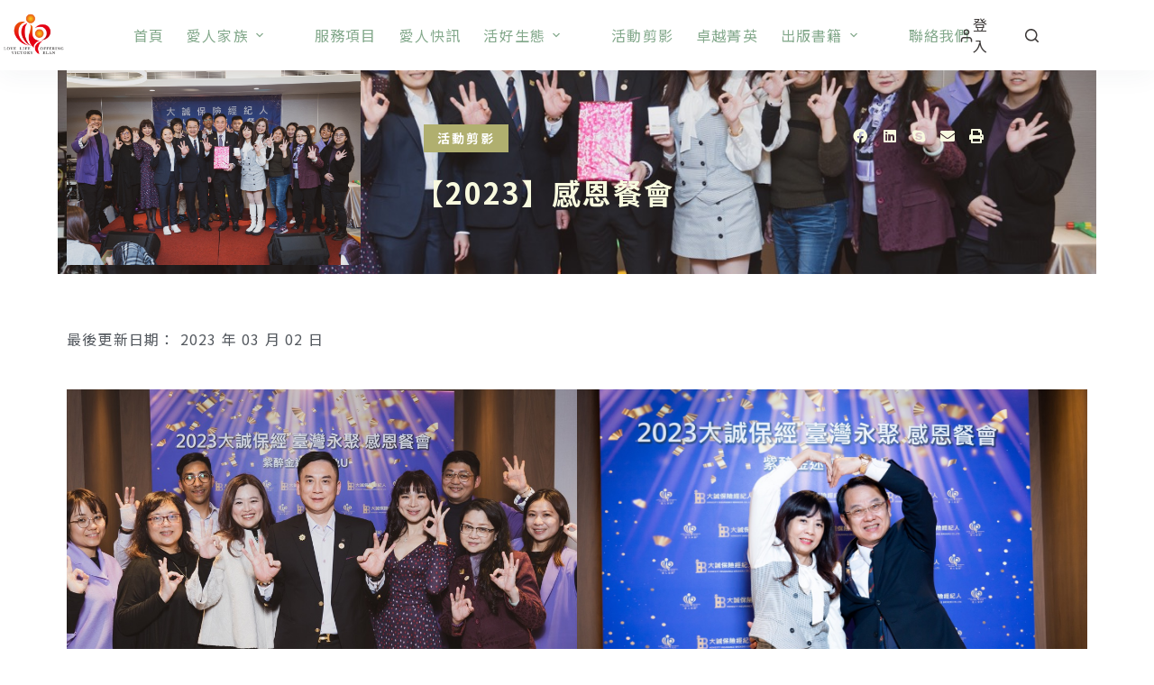

--- FILE ---
content_type: text/html; charset=UTF-8
request_url: https://love-family.tw/%E3%80%902023%E3%80%91%E6%84%9F%E6%81%A9%E9%A4%90%E6%9C%83/
body_size: 25837
content:
<!doctype html>
<html lang="zh-TW">
<head>
	
	<meta charset="UTF-8">
	<meta name="viewport" content="width=device-width, initial-scale=1, maximum-scale=5, viewport-fit=cover">
	<link rel="profile" href="https://gmpg.org/xfn/11">

	<meta name='robots' content='index, follow, max-image-preview:large, max-snippet:-1, max-video-preview:-1' />

<!-- Google Tag Manager for WordPress by gtm4wp.com -->
<script data-cfasync="false" data-pagespeed-no-defer>
	var gtm4wp_datalayer_name = "dataLayer";
	var dataLayer = dataLayer || [];
</script>
<!-- End Google Tag Manager for WordPress by gtm4wp.com -->
	<!-- This site is optimized with the Yoast SEO plugin v26.6 - https://yoast.com/wordpress/plugins/seo/ -->
	<title>【2023】感恩餐會 - 愛人家族</title>
	<link rel="canonical" href="https://love-family.tw/【2023】感恩餐會/" />
	<meta property="og:locale" content="zh_TW" />
	<meta property="og:type" content="article" />
	<meta property="og:title" content="【2023】感恩餐會 - 愛人家族" />
	<meta property="og:url" content="https://love-family.tw/【2023】感恩餐會/" />
	<meta property="og:site_name" content="愛人家族" />
	<meta property="article:published_time" content="2023-03-02T07:17:27+00:00" />
	<meta property="article:modified_time" content="2023-03-29T09:17:55+00:00" />
	<meta property="og:image" content="https://love-family-tw.sfo3.digitaloceanspaces.com/wp-content/uploads/2023/03/%E5%A4%A7DSC06081.jpeg" />
	<meta property="og:image:width" content="1280" />
	<meta property="og:image:height" content="881" />
	<meta property="og:image:type" content="image/jpeg" />
	<meta name="author" content="love.family.tee" />
	<meta name="twitter:card" content="summary_large_image" />
	<meta name="twitter:label1" content="作者:" />
	<meta name="twitter:data1" content="love.family.tee" />
	<meta name="twitter:label2" content="預估閱讀時間" />
	<meta name="twitter:data2" content="10 分鐘" />
	<script type="application/ld+json" class="yoast-schema-graph">{"@context":"https://schema.org","@graph":[{"@type":"Article","@id":"https://love-family.tw/%e3%80%902023%e3%80%91%e6%84%9f%e6%81%a9%e9%a4%90%e6%9c%83/#article","isPartOf":{"@id":"https://love-family.tw/%e3%80%902023%e3%80%91%e6%84%9f%e6%81%a9%e9%a4%90%e6%9c%83/"},"author":{"name":"love.family.tee","@id":"https://love-family.tw/#/schema/person/034f5316cc95bfc8a22274f798db4a49"},"headline":"【2023】感恩餐會","datePublished":"2023-03-02T07:17:27+00:00","dateModified":"2023-03-29T09:17:55+00:00","mainEntityOfPage":{"@id":"https://love-family.tw/%e3%80%902023%e3%80%91%e6%84%9f%e6%81%a9%e9%a4%90%e6%9c%83/"},"wordCount":0,"commentCount":0,"publisher":{"@id":"https://love-family.tw/#organization"},"image":{"@id":"https://love-family.tw/%e3%80%902023%e3%80%91%e6%84%9f%e6%81%a9%e9%a4%90%e6%9c%83/#primaryimage"},"thumbnailUrl":"https://love-family-tw.sfo3.digitaloceanspaces.com/wp-content/uploads/2023/03/%E5%A4%A7DSC06081.jpeg","articleSection":["活動剪影"],"inLanguage":"zh-TW","potentialAction":[{"@type":"CommentAction","name":"Comment","target":["https://love-family.tw/%e3%80%902023%e3%80%91%e6%84%9f%e6%81%a9%e9%a4%90%e6%9c%83/#respond"]}]},{"@type":"WebPage","@id":"https://love-family.tw/%e3%80%902023%e3%80%91%e6%84%9f%e6%81%a9%e9%a4%90%e6%9c%83/","url":"https://love-family.tw/%e3%80%902023%e3%80%91%e6%84%9f%e6%81%a9%e9%a4%90%e6%9c%83/","name":"【2023】感恩餐會 - 愛人家族","isPartOf":{"@id":"https://love-family.tw/#website"},"primaryImageOfPage":{"@id":"https://love-family.tw/%e3%80%902023%e3%80%91%e6%84%9f%e6%81%a9%e9%a4%90%e6%9c%83/#primaryimage"},"image":{"@id":"https://love-family.tw/%e3%80%902023%e3%80%91%e6%84%9f%e6%81%a9%e9%a4%90%e6%9c%83/#primaryimage"},"thumbnailUrl":"https://love-family-tw.sfo3.digitaloceanspaces.com/wp-content/uploads/2023/03/%E5%A4%A7DSC06081.jpeg","datePublished":"2023-03-02T07:17:27+00:00","dateModified":"2023-03-29T09:17:55+00:00","breadcrumb":{"@id":"https://love-family.tw/%e3%80%902023%e3%80%91%e6%84%9f%e6%81%a9%e9%a4%90%e6%9c%83/#breadcrumb"},"inLanguage":"zh-TW","potentialAction":[{"@type":"ReadAction","target":["https://love-family.tw/%e3%80%902023%e3%80%91%e6%84%9f%e6%81%a9%e9%a4%90%e6%9c%83/"]}]},{"@type":"ImageObject","inLanguage":"zh-TW","@id":"https://love-family.tw/%e3%80%902023%e3%80%91%e6%84%9f%e6%81%a9%e9%a4%90%e6%9c%83/#primaryimage","url":"https://love-family-tw.sfo3.digitaloceanspaces.com/wp-content/uploads/2023/03/%E5%A4%A7DSC06081.jpeg","contentUrl":"https://love-family-tw.sfo3.digitaloceanspaces.com/wp-content/uploads/2023/03/%E5%A4%A7DSC06081.jpeg","width":1280,"height":881,"caption":"大dsc06081"},{"@type":"BreadcrumbList","@id":"https://love-family.tw/%e3%80%902023%e3%80%91%e6%84%9f%e6%81%a9%e9%a4%90%e6%9c%83/#breadcrumb","itemListElement":[{"@type":"ListItem","position":1,"name":"首頁","item":"https://love-family.tw/"},{"@type":"ListItem","position":2,"name":"【2023】感恩餐會"}]},{"@type":"WebSite","@id":"https://love-family.tw/#website","url":"https://love-family.tw/","name":"愛人家族","description":"","publisher":{"@id":"https://love-family.tw/#organization"},"potentialAction":[{"@type":"SearchAction","target":{"@type":"EntryPoint","urlTemplate":"https://love-family.tw/?s={search_term_string}"},"query-input":{"@type":"PropertyValueSpecification","valueRequired":true,"valueName":"search_term_string"}}],"inLanguage":"zh-TW"},{"@type":"Organization","@id":"https://love-family.tw/#organization","name":"愛人家族","url":"https://love-family.tw/","logo":{"@type":"ImageObject","inLanguage":"zh-TW","@id":"https://love-family.tw/#/schema/logo/image/","url":"https://love-family-tw.sfo3.digitaloceanspaces.com/wp-content/uploads/2021/08/header-logo%40512x.png","contentUrl":"https://love-family-tw.sfo3.digitaloceanspaces.com/wp-content/uploads/2021/08/header-logo%40512x.png","width":512,"height":341,"caption":"愛人家族"},"image":{"@id":"https://love-family.tw/#/schema/logo/image/"}},{"@type":"Person","@id":"https://love-family.tw/#/schema/person/034f5316cc95bfc8a22274f798db4a49","name":"love.family.tee","image":{"@type":"ImageObject","inLanguage":"zh-TW","@id":"https://love-family.tw/#/schema/person/image/","url":"https://secure.gravatar.com/avatar/f8eac9f7dd9d849ce2d3a8665898607bdf91af9b6a509eaf59756f44f2c88ed4?s=96&d=mm&r=g","contentUrl":"https://secure.gravatar.com/avatar/f8eac9f7dd9d849ce2d3a8665898607bdf91af9b6a509eaf59756f44f2c88ed4?s=96&d=mm&r=g","caption":"love.family.tee"},"url":"https://love-family.tw/author/love-family-tee/"}]}</script>
	<!-- / Yoast SEO plugin. -->


<link rel='dns-prefetch' href='//fonts.googleapis.com' />
<link rel="alternate" type="application/rss+xml" title="訂閱《愛人家族》&raquo; 資訊提供" href="https://love-family.tw/feed/" />
<link rel="alternate" type="application/rss+xml" title="訂閱《愛人家族》&raquo; 留言的資訊提供" href="https://love-family.tw/comments/feed/" />
<link rel="alternate" type="application/rss+xml" title="訂閱《愛人家族 》&raquo;〈【2023】感恩餐會〉留言的資訊提供" href="https://love-family.tw/%e3%80%902023%e3%80%91%e6%84%9f%e6%81%a9%e9%a4%90%e6%9c%83/feed/" />
<link rel="alternate" title="oEmbed (JSON)" type="application/json+oembed" href="https://love-family.tw/wp-json/oembed/1.0/embed?url=https%3A%2F%2Flove-family.tw%2F%25e3%2580%25902023%25e3%2580%2591%25e6%2584%259f%25e6%2581%25a9%25e9%25a4%2590%25e6%259c%2583%2F" />
<link rel="alternate" title="oEmbed (XML)" type="text/xml+oembed" href="https://love-family.tw/wp-json/oembed/1.0/embed?url=https%3A%2F%2Flove-family.tw%2F%25e3%2580%25902023%25e3%2580%2591%25e6%2584%259f%25e6%2581%25a9%25e9%25a4%2590%25e6%259c%2583%2F&#038;format=xml" />
<style id='wp-img-auto-sizes-contain-inline-css'>
img:is([sizes=auto i],[sizes^="auto," i]){contain-intrinsic-size:3000px 1500px}
/*# sourceURL=wp-img-auto-sizes-contain-inline-css */
</style>
<link rel='stylesheet' id='blocksy-dynamic-global-css' href='https://love-family.tw/wp-content/uploads/blocksy/css/global.css?ver=13283' media='all' />
<link rel='stylesheet' id='uag-style-11077-css' href='https://love-family.tw/wp-content/uploads/uag-plugin/assets/11000/uag-css-11077.css?ver=1766898531' media='all' />
<link rel='stylesheet' id='wp-block-library-css' href='https://love-family.tw/wp-includes/css/dist/block-library/style.min.css?ver=6.9' media='all' />
<link rel='stylesheet' id='ugb-style-css-v2-css' href='https://love-family.tw/wp-content/plugins/stackable-ultimate-gutenberg-blocks-premium/dist/deprecated/frontend_blocks_deprecated_v2.css?ver=3.16.2' media='all' />
<style id='ugb-style-css-v2-inline-css'>
:root {--stk-block-width-default-detected: 1290px;}
:root {
			--content-width: 1290px;
		}
/*# sourceURL=ugb-style-css-v2-inline-css */
</style>
<link rel='stylesheet' id='ugb-style-css-premium-v2-css' href='https://love-family.tw/wp-content/plugins/stackable-ultimate-gutenberg-blocks-premium/dist/deprecated/frontend_blocks_deprecated_v2__premium_only.css?ver=3.16.2' media='all' />
<style id='restrict-content-pro-content-upgrade-redirect-style-inline-css'>
.wp-block-restrict-content-pro-content-upgrade-redirect .wp-block-button__width-25 {
  width: calc(25% - 0.5rem);
}
.wp-block-restrict-content-pro-content-upgrade-redirect .wp-block-button__width-25 .wp-block-button__link {
  width: 100%;
}
.wp-block-restrict-content-pro-content-upgrade-redirect .wp-block-button__width-50 {
  width: calc(50% - 0.5rem);
}
.wp-block-restrict-content-pro-content-upgrade-redirect .wp-block-button__width-50 .wp-block-button__link {
  width: 100%;
}
.wp-block-restrict-content-pro-content-upgrade-redirect .wp-block-button__width-75 {
  width: calc(75% - 0.5rem);
}
.wp-block-restrict-content-pro-content-upgrade-redirect .wp-block-button__width-75 .wp-block-button__link {
  width: 100%;
}
.wp-block-restrict-content-pro-content-upgrade-redirect .wp-block-button__width-100 {
  margin-right: 0;
  width: 100%;
}
.wp-block-restrict-content-pro-content-upgrade-redirect .wp-block-button__width-100 .wp-block-button__link {
  width: 100%;
}

/*# sourceMappingURL=style-content-upgrade-redirect.css.map*/
/*# sourceURL=https://love-family.tw/wp-content/plugins/restrict-content-pro/build/style-content-upgrade-redirect.css */
</style>
<style id='greenshift-global-css-inline-css'>
:root{--gs-colorcustomcolor1:#dddddd;--gs-colorcustomcolor2:#787878;--gs-colorcustomcolor3:#001856;--gs-colorcustomcolor4:#c2994f;}
/*# sourceURL=greenshift-global-css-inline-css */
</style>
<style id='global-styles-inline-css'>
:root{--wp--preset--aspect-ratio--square: 1;--wp--preset--aspect-ratio--4-3: 4/3;--wp--preset--aspect-ratio--3-4: 3/4;--wp--preset--aspect-ratio--3-2: 3/2;--wp--preset--aspect-ratio--2-3: 2/3;--wp--preset--aspect-ratio--16-9: 16/9;--wp--preset--aspect-ratio--9-16: 9/16;--wp--preset--color--black: #000000;--wp--preset--color--cyan-bluish-gray: #abb8c3;--wp--preset--color--white: #ffffff;--wp--preset--color--pale-pink: #f78da7;--wp--preset--color--vivid-red: #cf2e2e;--wp--preset--color--luminous-vivid-orange: #ff6900;--wp--preset--color--luminous-vivid-amber: #fcb900;--wp--preset--color--light-green-cyan: #7bdcb5;--wp--preset--color--vivid-green-cyan: #00d084;--wp--preset--color--pale-cyan-blue: #8ed1fc;--wp--preset--color--vivid-cyan-blue: #0693e3;--wp--preset--color--vivid-purple: #9b51e0;--wp--preset--color--palette-color-1: var(--theme-palette-color-1, #84a98c);--wp--preset--color--palette-color-2: var(--theme-palette-color-2, #52796f);--wp--preset--color--palette-color-3: var(--theme-palette-color-3, #3e3a39);--wp--preset--color--palette-color-4: var(--theme-palette-color-4, #84a98c);--wp--preset--color--palette-color-5: var(--theme-palette-color-5, #384b56);--wp--preset--color--palette-color-6: var(--theme-palette-color-6, #212b31);--wp--preset--color--palette-color-7: var(--theme-palette-color-7, #d6d6d6);--wp--preset--color--palette-color-8: var(--theme-palette-color-8, #ffffff);--wp--preset--gradient--vivid-cyan-blue-to-vivid-purple: linear-gradient(135deg,rgb(6,147,227) 0%,rgb(155,81,224) 100%);--wp--preset--gradient--light-green-cyan-to-vivid-green-cyan: linear-gradient(135deg,rgb(122,220,180) 0%,rgb(0,208,130) 100%);--wp--preset--gradient--luminous-vivid-amber-to-luminous-vivid-orange: linear-gradient(135deg,rgb(252,185,0) 0%,rgb(255,105,0) 100%);--wp--preset--gradient--luminous-vivid-orange-to-vivid-red: linear-gradient(135deg,rgb(255,105,0) 0%,rgb(207,46,46) 100%);--wp--preset--gradient--very-light-gray-to-cyan-bluish-gray: linear-gradient(135deg,rgb(238,238,238) 0%,rgb(169,184,195) 100%);--wp--preset--gradient--cool-to-warm-spectrum: linear-gradient(135deg,rgb(74,234,220) 0%,rgb(151,120,209) 20%,rgb(207,42,186) 40%,rgb(238,44,130) 60%,rgb(251,105,98) 80%,rgb(254,248,76) 100%);--wp--preset--gradient--blush-light-purple: linear-gradient(135deg,rgb(255,206,236) 0%,rgb(152,150,240) 100%);--wp--preset--gradient--blush-bordeaux: linear-gradient(135deg,rgb(254,205,165) 0%,rgb(254,45,45) 50%,rgb(107,0,62) 100%);--wp--preset--gradient--luminous-dusk: linear-gradient(135deg,rgb(255,203,112) 0%,rgb(199,81,192) 50%,rgb(65,88,208) 100%);--wp--preset--gradient--pale-ocean: linear-gradient(135deg,rgb(255,245,203) 0%,rgb(182,227,212) 50%,rgb(51,167,181) 100%);--wp--preset--gradient--electric-grass: linear-gradient(135deg,rgb(202,248,128) 0%,rgb(113,206,126) 100%);--wp--preset--gradient--midnight: linear-gradient(135deg,rgb(2,3,129) 0%,rgb(40,116,252) 100%);--wp--preset--gradient--juicy-peach: linear-gradient(to right, #ffecd2 0%, #fcb69f 100%);--wp--preset--gradient--young-passion: linear-gradient(to right, #ff8177 0%, #ff867a 0%, #ff8c7f 21%, #f99185 52%, #cf556c 78%, #b12a5b 100%);--wp--preset--gradient--true-sunset: linear-gradient(to right, #fa709a 0%, #fee140 100%);--wp--preset--gradient--morpheus-den: linear-gradient(to top, #30cfd0 0%, #330867 100%);--wp--preset--gradient--plum-plate: linear-gradient(135deg, #667eea 0%, #764ba2 100%);--wp--preset--gradient--aqua-splash: linear-gradient(15deg, #13547a 0%, #80d0c7 100%);--wp--preset--gradient--love-kiss: linear-gradient(to top, #ff0844 0%, #ffb199 100%);--wp--preset--gradient--new-retrowave: linear-gradient(to top, #3b41c5 0%, #a981bb 49%, #ffc8a9 100%);--wp--preset--gradient--plum-bath: linear-gradient(to top, #cc208e 0%, #6713d2 100%);--wp--preset--gradient--high-flight: linear-gradient(to right, #0acffe 0%, #495aff 100%);--wp--preset--gradient--teen-party: linear-gradient(-225deg, #FF057C 0%, #8D0B93 50%, #321575 100%);--wp--preset--gradient--fabled-sunset: linear-gradient(-225deg, #231557 0%, #44107A 29%, #FF1361 67%, #FFF800 100%);--wp--preset--gradient--arielle-smile: radial-gradient(circle 248px at center, #16d9e3 0%, #30c7ec 47%, #46aef7 100%);--wp--preset--gradient--itmeo-branding: linear-gradient(180deg, #2af598 0%, #009efd 100%);--wp--preset--gradient--deep-blue: linear-gradient(to right, #6a11cb 0%, #2575fc 100%);--wp--preset--gradient--strong-bliss: linear-gradient(to right, #f78ca0 0%, #f9748f 19%, #fd868c 60%, #fe9a8b 100%);--wp--preset--gradient--sweet-period: linear-gradient(to top, #3f51b1 0%, #5a55ae 13%, #7b5fac 25%, #8f6aae 38%, #a86aa4 50%, #cc6b8e 62%, #f18271 75%, #f3a469 87%, #f7c978 100%);--wp--preset--gradient--purple-division: linear-gradient(to top, #7028e4 0%, #e5b2ca 100%);--wp--preset--gradient--cold-evening: linear-gradient(to top, #0c3483 0%, #a2b6df 100%, #6b8cce 100%, #a2b6df 100%);--wp--preset--gradient--mountain-rock: linear-gradient(to right, #868f96 0%, #596164 100%);--wp--preset--gradient--desert-hump: linear-gradient(to top, #c79081 0%, #dfa579 100%);--wp--preset--gradient--ethernal-constance: linear-gradient(to top, #09203f 0%, #537895 100%);--wp--preset--gradient--happy-memories: linear-gradient(-60deg, #ff5858 0%, #f09819 100%);--wp--preset--gradient--grown-early: linear-gradient(to top, #0ba360 0%, #3cba92 100%);--wp--preset--gradient--morning-salad: linear-gradient(-225deg, #B7F8DB 0%, #50A7C2 100%);--wp--preset--gradient--night-call: linear-gradient(-225deg, #AC32E4 0%, #7918F2 48%, #4801FF 100%);--wp--preset--gradient--mind-crawl: linear-gradient(-225deg, #473B7B 0%, #3584A7 51%, #30D2BE 100%);--wp--preset--gradient--angel-care: linear-gradient(-225deg, #FFE29F 0%, #FFA99F 48%, #FF719A 100%);--wp--preset--gradient--juicy-cake: linear-gradient(to top, #e14fad 0%, #f9d423 100%);--wp--preset--gradient--rich-metal: linear-gradient(to right, #d7d2cc 0%, #304352 100%);--wp--preset--gradient--mole-hall: linear-gradient(-20deg, #616161 0%, #9bc5c3 100%);--wp--preset--gradient--cloudy-knoxville: linear-gradient(120deg, #fdfbfb 0%, #ebedee 100%);--wp--preset--gradient--soft-grass: linear-gradient(to top, #c1dfc4 0%, #deecdd 100%);--wp--preset--gradient--saint-petersburg: linear-gradient(135deg, #f5f7fa 0%, #c3cfe2 100%);--wp--preset--gradient--everlasting-sky: linear-gradient(135deg, #fdfcfb 0%, #e2d1c3 100%);--wp--preset--gradient--kind-steel: linear-gradient(-20deg, #e9defa 0%, #fbfcdb 100%);--wp--preset--gradient--over-sun: linear-gradient(60deg, #abecd6 0%, #fbed96 100%);--wp--preset--gradient--premium-white: linear-gradient(to top, #d5d4d0 0%, #d5d4d0 1%, #eeeeec 31%, #efeeec 75%, #e9e9e7 100%);--wp--preset--gradient--clean-mirror: linear-gradient(45deg, #93a5cf 0%, #e4efe9 100%);--wp--preset--gradient--wild-apple: linear-gradient(to top, #d299c2 0%, #fef9d7 100%);--wp--preset--gradient--snow-again: linear-gradient(to top, #e6e9f0 0%, #eef1f5 100%);--wp--preset--gradient--confident-cloud: linear-gradient(to top, #dad4ec 0%, #dad4ec 1%, #f3e7e9 100%);--wp--preset--gradient--glass-water: linear-gradient(to top, #dfe9f3 0%, white 100%);--wp--preset--gradient--perfect-white: linear-gradient(-225deg, #E3FDF5 0%, #FFE6FA 100%);--wp--preset--font-size--small: 13px;--wp--preset--font-size--medium: 20px;--wp--preset--font-size--large: clamp(22px, 1.375rem + ((1vw - 3.2px) * 0.625), 30px);--wp--preset--font-size--x-large: clamp(30px, 1.875rem + ((1vw - 3.2px) * 1.563), 50px);--wp--preset--font-size--xx-large: clamp(45px, 2.813rem + ((1vw - 3.2px) * 2.734), 80px);--wp--preset--spacing--20: 0.44rem;--wp--preset--spacing--30: 0.67rem;--wp--preset--spacing--40: 1rem;--wp--preset--spacing--50: 1.5rem;--wp--preset--spacing--60: 2.25rem;--wp--preset--spacing--70: 3.38rem;--wp--preset--spacing--80: 5.06rem;--wp--preset--shadow--natural: 6px 6px 9px rgba(0, 0, 0, 0.2);--wp--preset--shadow--deep: 12px 12px 50px rgba(0, 0, 0, 0.4);--wp--preset--shadow--sharp: 6px 6px 0px rgba(0, 0, 0, 0.2);--wp--preset--shadow--outlined: 6px 6px 0px -3px rgb(255, 255, 255), 6px 6px rgb(0, 0, 0);--wp--preset--shadow--crisp: 6px 6px 0px rgb(0, 0, 0);}:root { --wp--style--global--content-size: var(--theme-block-max-width);--wp--style--global--wide-size: var(--theme-block-wide-max-width); }:where(body) { margin: 0; }.wp-site-blocks > .alignleft { float: left; margin-right: 2em; }.wp-site-blocks > .alignright { float: right; margin-left: 2em; }.wp-site-blocks > .aligncenter { justify-content: center; margin-left: auto; margin-right: auto; }:where(.wp-site-blocks) > * { margin-block-start: var(--theme-content-spacing); margin-block-end: 0; }:where(.wp-site-blocks) > :first-child { margin-block-start: 0; }:where(.wp-site-blocks) > :last-child { margin-block-end: 0; }:root { --wp--style--block-gap: var(--theme-content-spacing); }:root :where(.is-layout-flow) > :first-child{margin-block-start: 0;}:root :where(.is-layout-flow) > :last-child{margin-block-end: 0;}:root :where(.is-layout-flow) > *{margin-block-start: var(--theme-content-spacing);margin-block-end: 0;}:root :where(.is-layout-constrained) > :first-child{margin-block-start: 0;}:root :where(.is-layout-constrained) > :last-child{margin-block-end: 0;}:root :where(.is-layout-constrained) > *{margin-block-start: var(--theme-content-spacing);margin-block-end: 0;}:root :where(.is-layout-flex){gap: var(--theme-content-spacing);}:root :where(.is-layout-grid){gap: var(--theme-content-spacing);}.is-layout-flow > .alignleft{float: left;margin-inline-start: 0;margin-inline-end: 2em;}.is-layout-flow > .alignright{float: right;margin-inline-start: 2em;margin-inline-end: 0;}.is-layout-flow > .aligncenter{margin-left: auto !important;margin-right: auto !important;}.is-layout-constrained > .alignleft{float: left;margin-inline-start: 0;margin-inline-end: 2em;}.is-layout-constrained > .alignright{float: right;margin-inline-start: 2em;margin-inline-end: 0;}.is-layout-constrained > .aligncenter{margin-left: auto !important;margin-right: auto !important;}.is-layout-constrained > :where(:not(.alignleft):not(.alignright):not(.alignfull)){max-width: var(--wp--style--global--content-size);margin-left: auto !important;margin-right: auto !important;}.is-layout-constrained > .alignwide{max-width: var(--wp--style--global--wide-size);}body .is-layout-flex{display: flex;}.is-layout-flex{flex-wrap: wrap;align-items: center;}.is-layout-flex > :is(*, div){margin: 0;}body .is-layout-grid{display: grid;}.is-layout-grid > :is(*, div){margin: 0;}body{padding-top: 0px;padding-right: 0px;padding-bottom: 0px;padding-left: 0px;}:root :where(.wp-element-button, .wp-block-button__link){font-style: inherit;font-weight: inherit;letter-spacing: inherit;text-transform: inherit;}.has-black-color{color: var(--wp--preset--color--black) !important;}.has-cyan-bluish-gray-color{color: var(--wp--preset--color--cyan-bluish-gray) !important;}.has-white-color{color: var(--wp--preset--color--white) !important;}.has-pale-pink-color{color: var(--wp--preset--color--pale-pink) !important;}.has-vivid-red-color{color: var(--wp--preset--color--vivid-red) !important;}.has-luminous-vivid-orange-color{color: var(--wp--preset--color--luminous-vivid-orange) !important;}.has-luminous-vivid-amber-color{color: var(--wp--preset--color--luminous-vivid-amber) !important;}.has-light-green-cyan-color{color: var(--wp--preset--color--light-green-cyan) !important;}.has-vivid-green-cyan-color{color: var(--wp--preset--color--vivid-green-cyan) !important;}.has-pale-cyan-blue-color{color: var(--wp--preset--color--pale-cyan-blue) !important;}.has-vivid-cyan-blue-color{color: var(--wp--preset--color--vivid-cyan-blue) !important;}.has-vivid-purple-color{color: var(--wp--preset--color--vivid-purple) !important;}.has-palette-color-1-color{color: var(--wp--preset--color--palette-color-1) !important;}.has-palette-color-2-color{color: var(--wp--preset--color--palette-color-2) !important;}.has-palette-color-3-color{color: var(--wp--preset--color--palette-color-3) !important;}.has-palette-color-4-color{color: var(--wp--preset--color--palette-color-4) !important;}.has-palette-color-5-color{color: var(--wp--preset--color--palette-color-5) !important;}.has-palette-color-6-color{color: var(--wp--preset--color--palette-color-6) !important;}.has-palette-color-7-color{color: var(--wp--preset--color--palette-color-7) !important;}.has-palette-color-8-color{color: var(--wp--preset--color--palette-color-8) !important;}.has-black-background-color{background-color: var(--wp--preset--color--black) !important;}.has-cyan-bluish-gray-background-color{background-color: var(--wp--preset--color--cyan-bluish-gray) !important;}.has-white-background-color{background-color: var(--wp--preset--color--white) !important;}.has-pale-pink-background-color{background-color: var(--wp--preset--color--pale-pink) !important;}.has-vivid-red-background-color{background-color: var(--wp--preset--color--vivid-red) !important;}.has-luminous-vivid-orange-background-color{background-color: var(--wp--preset--color--luminous-vivid-orange) !important;}.has-luminous-vivid-amber-background-color{background-color: var(--wp--preset--color--luminous-vivid-amber) !important;}.has-light-green-cyan-background-color{background-color: var(--wp--preset--color--light-green-cyan) !important;}.has-vivid-green-cyan-background-color{background-color: var(--wp--preset--color--vivid-green-cyan) !important;}.has-pale-cyan-blue-background-color{background-color: var(--wp--preset--color--pale-cyan-blue) !important;}.has-vivid-cyan-blue-background-color{background-color: var(--wp--preset--color--vivid-cyan-blue) !important;}.has-vivid-purple-background-color{background-color: var(--wp--preset--color--vivid-purple) !important;}.has-palette-color-1-background-color{background-color: var(--wp--preset--color--palette-color-1) !important;}.has-palette-color-2-background-color{background-color: var(--wp--preset--color--palette-color-2) !important;}.has-palette-color-3-background-color{background-color: var(--wp--preset--color--palette-color-3) !important;}.has-palette-color-4-background-color{background-color: var(--wp--preset--color--palette-color-4) !important;}.has-palette-color-5-background-color{background-color: var(--wp--preset--color--palette-color-5) !important;}.has-palette-color-6-background-color{background-color: var(--wp--preset--color--palette-color-6) !important;}.has-palette-color-7-background-color{background-color: var(--wp--preset--color--palette-color-7) !important;}.has-palette-color-8-background-color{background-color: var(--wp--preset--color--palette-color-8) !important;}.has-black-border-color{border-color: var(--wp--preset--color--black) !important;}.has-cyan-bluish-gray-border-color{border-color: var(--wp--preset--color--cyan-bluish-gray) !important;}.has-white-border-color{border-color: var(--wp--preset--color--white) !important;}.has-pale-pink-border-color{border-color: var(--wp--preset--color--pale-pink) !important;}.has-vivid-red-border-color{border-color: var(--wp--preset--color--vivid-red) !important;}.has-luminous-vivid-orange-border-color{border-color: var(--wp--preset--color--luminous-vivid-orange) !important;}.has-luminous-vivid-amber-border-color{border-color: var(--wp--preset--color--luminous-vivid-amber) !important;}.has-light-green-cyan-border-color{border-color: var(--wp--preset--color--light-green-cyan) !important;}.has-vivid-green-cyan-border-color{border-color: var(--wp--preset--color--vivid-green-cyan) !important;}.has-pale-cyan-blue-border-color{border-color: var(--wp--preset--color--pale-cyan-blue) !important;}.has-vivid-cyan-blue-border-color{border-color: var(--wp--preset--color--vivid-cyan-blue) !important;}.has-vivid-purple-border-color{border-color: var(--wp--preset--color--vivid-purple) !important;}.has-palette-color-1-border-color{border-color: var(--wp--preset--color--palette-color-1) !important;}.has-palette-color-2-border-color{border-color: var(--wp--preset--color--palette-color-2) !important;}.has-palette-color-3-border-color{border-color: var(--wp--preset--color--palette-color-3) !important;}.has-palette-color-4-border-color{border-color: var(--wp--preset--color--palette-color-4) !important;}.has-palette-color-5-border-color{border-color: var(--wp--preset--color--palette-color-5) !important;}.has-palette-color-6-border-color{border-color: var(--wp--preset--color--palette-color-6) !important;}.has-palette-color-7-border-color{border-color: var(--wp--preset--color--palette-color-7) !important;}.has-palette-color-8-border-color{border-color: var(--wp--preset--color--palette-color-8) !important;}.has-vivid-cyan-blue-to-vivid-purple-gradient-background{background: var(--wp--preset--gradient--vivid-cyan-blue-to-vivid-purple) !important;}.has-light-green-cyan-to-vivid-green-cyan-gradient-background{background: var(--wp--preset--gradient--light-green-cyan-to-vivid-green-cyan) !important;}.has-luminous-vivid-amber-to-luminous-vivid-orange-gradient-background{background: var(--wp--preset--gradient--luminous-vivid-amber-to-luminous-vivid-orange) !important;}.has-luminous-vivid-orange-to-vivid-red-gradient-background{background: var(--wp--preset--gradient--luminous-vivid-orange-to-vivid-red) !important;}.has-very-light-gray-to-cyan-bluish-gray-gradient-background{background: var(--wp--preset--gradient--very-light-gray-to-cyan-bluish-gray) !important;}.has-cool-to-warm-spectrum-gradient-background{background: var(--wp--preset--gradient--cool-to-warm-spectrum) !important;}.has-blush-light-purple-gradient-background{background: var(--wp--preset--gradient--blush-light-purple) !important;}.has-blush-bordeaux-gradient-background{background: var(--wp--preset--gradient--blush-bordeaux) !important;}.has-luminous-dusk-gradient-background{background: var(--wp--preset--gradient--luminous-dusk) !important;}.has-pale-ocean-gradient-background{background: var(--wp--preset--gradient--pale-ocean) !important;}.has-electric-grass-gradient-background{background: var(--wp--preset--gradient--electric-grass) !important;}.has-midnight-gradient-background{background: var(--wp--preset--gradient--midnight) !important;}.has-juicy-peach-gradient-background{background: var(--wp--preset--gradient--juicy-peach) !important;}.has-young-passion-gradient-background{background: var(--wp--preset--gradient--young-passion) !important;}.has-true-sunset-gradient-background{background: var(--wp--preset--gradient--true-sunset) !important;}.has-morpheus-den-gradient-background{background: var(--wp--preset--gradient--morpheus-den) !important;}.has-plum-plate-gradient-background{background: var(--wp--preset--gradient--plum-plate) !important;}.has-aqua-splash-gradient-background{background: var(--wp--preset--gradient--aqua-splash) !important;}.has-love-kiss-gradient-background{background: var(--wp--preset--gradient--love-kiss) !important;}.has-new-retrowave-gradient-background{background: var(--wp--preset--gradient--new-retrowave) !important;}.has-plum-bath-gradient-background{background: var(--wp--preset--gradient--plum-bath) !important;}.has-high-flight-gradient-background{background: var(--wp--preset--gradient--high-flight) !important;}.has-teen-party-gradient-background{background: var(--wp--preset--gradient--teen-party) !important;}.has-fabled-sunset-gradient-background{background: var(--wp--preset--gradient--fabled-sunset) !important;}.has-arielle-smile-gradient-background{background: var(--wp--preset--gradient--arielle-smile) !important;}.has-itmeo-branding-gradient-background{background: var(--wp--preset--gradient--itmeo-branding) !important;}.has-deep-blue-gradient-background{background: var(--wp--preset--gradient--deep-blue) !important;}.has-strong-bliss-gradient-background{background: var(--wp--preset--gradient--strong-bliss) !important;}.has-sweet-period-gradient-background{background: var(--wp--preset--gradient--sweet-period) !important;}.has-purple-division-gradient-background{background: var(--wp--preset--gradient--purple-division) !important;}.has-cold-evening-gradient-background{background: var(--wp--preset--gradient--cold-evening) !important;}.has-mountain-rock-gradient-background{background: var(--wp--preset--gradient--mountain-rock) !important;}.has-desert-hump-gradient-background{background: var(--wp--preset--gradient--desert-hump) !important;}.has-ethernal-constance-gradient-background{background: var(--wp--preset--gradient--ethernal-constance) !important;}.has-happy-memories-gradient-background{background: var(--wp--preset--gradient--happy-memories) !important;}.has-grown-early-gradient-background{background: var(--wp--preset--gradient--grown-early) !important;}.has-morning-salad-gradient-background{background: var(--wp--preset--gradient--morning-salad) !important;}.has-night-call-gradient-background{background: var(--wp--preset--gradient--night-call) !important;}.has-mind-crawl-gradient-background{background: var(--wp--preset--gradient--mind-crawl) !important;}.has-angel-care-gradient-background{background: var(--wp--preset--gradient--angel-care) !important;}.has-juicy-cake-gradient-background{background: var(--wp--preset--gradient--juicy-cake) !important;}.has-rich-metal-gradient-background{background: var(--wp--preset--gradient--rich-metal) !important;}.has-mole-hall-gradient-background{background: var(--wp--preset--gradient--mole-hall) !important;}.has-cloudy-knoxville-gradient-background{background: var(--wp--preset--gradient--cloudy-knoxville) !important;}.has-soft-grass-gradient-background{background: var(--wp--preset--gradient--soft-grass) !important;}.has-saint-petersburg-gradient-background{background: var(--wp--preset--gradient--saint-petersburg) !important;}.has-everlasting-sky-gradient-background{background: var(--wp--preset--gradient--everlasting-sky) !important;}.has-kind-steel-gradient-background{background: var(--wp--preset--gradient--kind-steel) !important;}.has-over-sun-gradient-background{background: var(--wp--preset--gradient--over-sun) !important;}.has-premium-white-gradient-background{background: var(--wp--preset--gradient--premium-white) !important;}.has-clean-mirror-gradient-background{background: var(--wp--preset--gradient--clean-mirror) !important;}.has-wild-apple-gradient-background{background: var(--wp--preset--gradient--wild-apple) !important;}.has-snow-again-gradient-background{background: var(--wp--preset--gradient--snow-again) !important;}.has-confident-cloud-gradient-background{background: var(--wp--preset--gradient--confident-cloud) !important;}.has-glass-water-gradient-background{background: var(--wp--preset--gradient--glass-water) !important;}.has-perfect-white-gradient-background{background: var(--wp--preset--gradient--perfect-white) !important;}.has-small-font-size{font-size: var(--wp--preset--font-size--small) !important;}.has-medium-font-size{font-size: var(--wp--preset--font-size--medium) !important;}.has-large-font-size{font-size: var(--wp--preset--font-size--large) !important;}.has-x-large-font-size{font-size: var(--wp--preset--font-size--x-large) !important;}.has-xx-large-font-size{font-size: var(--wp--preset--font-size--xx-large) !important;}
:root :where(.wp-block-pullquote){font-size: clamp(0.984em, 0.984rem + ((1vw - 0.2em) * 0.645), 1.5em);line-height: 1.6;}
/*# sourceURL=global-styles-inline-css */
</style>
<link rel='stylesheet' id='contact-form-7-css' href='https://love-family.tw/wp-content/plugins/contact-form-7/includes/css/styles.css?ver=6.1.4' media='all' />
<link rel='stylesheet' id='baguettebox-css-css' href='https://love-family.tw/wp-content/plugins/gallery-block-lightbox/dist/baguetteBox.min.css?ver=1.12.0' media='all' />
<link rel='stylesheet' id='learndash_quiz_front_css-css' href='//love-family.tw/wp-content/plugins/sfwd-lms/themes/legacy/templates/learndash_quiz_front.min.css?ver=4.23.1' media='all' />
<link rel='stylesheet' id='dashicons-css' href='https://love-family.tw/wp-includes/css/dashicons.min.css?ver=6.9' media='all' />
<link rel='stylesheet' id='learndash-css' href='//love-family.tw/wp-content/plugins/sfwd-lms/src/assets/dist/css/styles.css?ver=4.23.1' media='all' />
<link rel='stylesheet' id='jquery-dropdown-css-css' href='//love-family.tw/wp-content/plugins/sfwd-lms/assets/css/jquery.dropdown.min.css?ver=4.23.1' media='all' />
<link rel='stylesheet' id='learndash_lesson_video-css' href='//love-family.tw/wp-content/plugins/sfwd-lms/themes/legacy/templates/learndash_lesson_video.min.css?ver=4.23.1' media='all' />
<link rel='stylesheet' id='learndash-admin-bar-css' href='https://love-family.tw/wp-content/plugins/sfwd-lms/src/assets/dist/css/admin-bar/styles.css?ver=4.23.1' media='all' />
<link rel='stylesheet' id='uag-style-9100-css' href='https://love-family.tw/wp-content/uploads/uag-plugin/assets/9000/uag-css-9100.css?ver=1766898531' media='all' />
<link rel='stylesheet' id='blocksy-fonts-font-source-google-css' href='https://fonts.googleapis.com/css2?family=Noto%20Sans%20TC:wght@400;500;600;700&#038;display=swap' media='all' />
<link rel='stylesheet' id='ct-main-styles-css' href='https://love-family.tw/wp-content/themes/blocksy/static/bundle/main.min.css?ver=2.1.23' media='all' />
<link rel='stylesheet' id='ct-page-title-styles-css' href='https://love-family.tw/wp-content/themes/blocksy/static/bundle/page-title.min.css?ver=2.1.23' media='all' />
<link rel='stylesheet' id='ct-comments-styles-css' href='https://love-family.tw/wp-content/themes/blocksy/static/bundle/comments.min.css?ver=2.1.23' media='all' />
<link rel='stylesheet' id='ct-elementor-styles-css' href='https://love-family.tw/wp-content/themes/blocksy/static/bundle/elementor-frontend.min.css?ver=2.1.23' media='all' />
<link rel='stylesheet' id='ct-cf-7-styles-css' href='https://love-family.tw/wp-content/themes/blocksy/static/bundle/cf-7.min.css?ver=2.1.23' media='all' />
<link rel='stylesheet' id='ct-stackable-styles-css' href='https://love-family.tw/wp-content/themes/blocksy/static/bundle/stackable.min.css?ver=2.1.23' media='all' />
<link rel='stylesheet' id='learndash-front-css' href='//love-family.tw/wp-content/plugins/sfwd-lms/themes/ld30/assets/css/learndash.min.css?ver=4.23.1' media='all' />
<style id='learndash-front-inline-css'>
		.learndash-wrapper .ld-item-list .ld-item-list-item.ld-is-next,
		.learndash-wrapper .wpProQuiz_content .wpProQuiz_questionListItem label:focus-within {
			border-color: #00a2e8;
		}

		/*
		.learndash-wrapper a:not(.ld-button):not(#quiz_continue_link):not(.ld-focus-menu-link):not(.btn-blue):not(#quiz_continue_link):not(.ld-js-register-account):not(#ld-focus-mode-course-heading):not(#btn-join):not(.ld-item-name):not(.ld-table-list-item-preview):not(.ld-lesson-item-preview-heading),
		 */

		.learndash-wrapper .ld-breadcrumbs a,
		.learndash-wrapper .ld-lesson-item.ld-is-current-lesson .ld-lesson-item-preview-heading,
		.learndash-wrapper .ld-lesson-item.ld-is-current-lesson .ld-lesson-title,
		.learndash-wrapper .ld-primary-color-hover:hover,
		.learndash-wrapper .ld-primary-color,
		.learndash-wrapper .ld-primary-color-hover:hover,
		.learndash-wrapper .ld-primary-color,
		.learndash-wrapper .ld-tabs .ld-tabs-navigation .ld-tab.ld-active,
		.learndash-wrapper .ld-button.ld-button-transparent,
		.learndash-wrapper .ld-button.ld-button-reverse,
		.learndash-wrapper .ld-icon-certificate,
		.learndash-wrapper .ld-login-modal .ld-login-modal-login .ld-modal-heading,
		#wpProQuiz_user_content a,
		.learndash-wrapper .ld-item-list .ld-item-list-item a.ld-item-name:hover,
		.learndash-wrapper .ld-focus-comments__heading-actions .ld-expand-button,
		.learndash-wrapper .ld-focus-comments__heading a,
		.learndash-wrapper .ld-focus-comments .comment-respond a,
		.learndash-wrapper .ld-focus-comment .ld-comment-reply a.comment-reply-link:hover,
		.learndash-wrapper .ld-expand-button.ld-button-alternate {
			color: #00a2e8 !important;
		}

		.learndash-wrapper .ld-focus-comment.bypostauthor>.ld-comment-wrapper,
		.learndash-wrapper .ld-focus-comment.role-group_leader>.ld-comment-wrapper,
		.learndash-wrapper .ld-focus-comment.role-administrator>.ld-comment-wrapper {
			background-color:rgba(0, 162, 232, 0.03) !important;
		}


		.learndash-wrapper .ld-primary-background,
		.learndash-wrapper .ld-tabs .ld-tabs-navigation .ld-tab.ld-active:after {
			background: #00a2e8 !important;
		}



		.learndash-wrapper .ld-course-navigation .ld-lesson-item.ld-is-current-lesson .ld-status-incomplete,
		.learndash-wrapper .ld-focus-comment.bypostauthor:not(.ptype-sfwd-assignment) >.ld-comment-wrapper>.ld-comment-avatar img,
		.learndash-wrapper .ld-focus-comment.role-group_leader>.ld-comment-wrapper>.ld-comment-avatar img,
		.learndash-wrapper .ld-focus-comment.role-administrator>.ld-comment-wrapper>.ld-comment-avatar img {
			border-color: #00a2e8 !important;
		}



		.learndash-wrapper .ld-loading::before {
			border-top:3px solid #00a2e8 !important;
		}

		.learndash-wrapper .ld-button:hover:not([disabled]):not(.ld-button-transparent):not(.ld--ignore-inline-css),
		#learndash-tooltips .ld-tooltip:after,
		#learndash-tooltips .ld-tooltip,
		.ld-tooltip:not(.ld-tooltip--modern) [role="tooltip"],
		.learndash-wrapper .ld-primary-background,
		.learndash-wrapper .btn-join:not(.ld--ignore-inline-css),
		.learndash-wrapper #btn-join:not(.ld--ignore-inline-css),
		.learndash-wrapper .ld-button:not([disabled]):not(.ld-button-reverse):not(.ld-button-transparent):not(.ld--ignore-inline-css),
		.learndash-wrapper .ld-expand-button:not([disabled]),
		.learndash-wrapper .wpProQuiz_content .wpProQuiz_button:not([disabled]):not(.wpProQuiz_button_reShowQuestion):not(.wpProQuiz_button_restartQuiz),
		.learndash-wrapper .wpProQuiz_content .wpProQuiz_button2:not([disabled]),
		.learndash-wrapper .ld-focus .ld-focus-sidebar .ld-course-navigation-heading,
		.learndash-wrapper .ld-focus-comments .form-submit #submit,
		.learndash-wrapper .ld-login-modal input[type='submit']:not([disabled]),
		.learndash-wrapper .ld-login-modal .ld-login-modal-register:not([disabled]),
		.learndash-wrapper .wpProQuiz_content .wpProQuiz_certificate a.btn-blue:not([disabled]),
		.learndash-wrapper .ld-focus .ld-focus-header .ld-user-menu .ld-user-menu-items a:not([disabled]),
		#wpProQuiz_user_content table.wp-list-table thead th,
		#wpProQuiz_overlay_close:not([disabled]),
		.learndash-wrapper .ld-expand-button.ld-button-alternate:not([disabled]) .ld-icon {
			background-color: #00a2e8 !important;
			color: #000000;
		}

		.learndash-wrapper .ld-focus .ld-focus-sidebar .ld-focus-sidebar-trigger:not([disabled]):not(:hover):not(:focus) .ld-icon {
			background-color: #00a2e8;
		}

		.learndash-wrapper .ld-focus .ld-focus-sidebar .ld-focus-sidebar-trigger:hover .ld-icon,
		.learndash-wrapper .ld-focus .ld-focus-sidebar .ld-focus-sidebar-trigger:focus .ld-icon {
			border-color: #00a2e8;
			color: #00a2e8;
		}

		.learndash-wrapper .ld-button:focus:not(.ld-button-transparent):not(.ld--ignore-inline-css),
		.learndash-wrapper .btn-join:focus:not(.ld--ignore-inline-css),
		.learndash-wrapper #btn-join:focus:not(.ld--ignore-inline-css),
		.learndash-wrapper .ld-expand-button:focus,
		.learndash-wrapper .wpProQuiz_content .wpProQuiz_button:not(.wpProQuiz_button_reShowQuestion):focus:not(.wpProQuiz_button_restartQuiz),
		.learndash-wrapper .wpProQuiz_content .wpProQuiz_button2:focus,
		.learndash-wrapper .ld-focus-comments .form-submit #submit,
		.learndash-wrapper .ld-login-modal input[type='submit']:focus,
		.learndash-wrapper .ld-login-modal .ld-login-modal-register:focus,
		.learndash-wrapper .wpProQuiz_content .wpProQuiz_certificate a.btn-blue:focus {
			opacity: 0.75; /* Replicates the hover/focus states pre-4.21.3. */
			outline-color: #00a2e8;
		}

		.learndash-wrapper .ld-button:hover:not(.ld-button-transparent):not(.ld--ignore-inline-css),
		.learndash-wrapper .btn-join:hover:not(.ld--ignore-inline-css),
		.learndash-wrapper #btn-join:hover:not(.ld--ignore-inline-css),
		.learndash-wrapper .ld-expand-button:hover,
		.learndash-wrapper .wpProQuiz_content .wpProQuiz_button:not(.wpProQuiz_button_reShowQuestion):hover:not(.wpProQuiz_button_restartQuiz),
		.learndash-wrapper .wpProQuiz_content .wpProQuiz_button2:hover,
		.learndash-wrapper .ld-focus-comments .form-submit #submit,
		.learndash-wrapper .ld-login-modal input[type='submit']:hover,
		.learndash-wrapper .ld-login-modal .ld-login-modal-register:hover,
		.learndash-wrapper .wpProQuiz_content .wpProQuiz_certificate a.btn-blue:hover {
			background-color: #00a2e8; /* Replicates the hover/focus states pre-4.21.3. */
			opacity: 0.85; /* Replicates the hover/focus states pre-4.21.3. */
		}

		.learndash-wrapper .ld-item-list .ld-item-search .ld-closer:focus {
			border-color: #00a2e8;
		}

		.learndash-wrapper .ld-focus .ld-focus-header .ld-user-menu .ld-user-menu-items:before {
			border-bottom-color: #00a2e8 !important;
		}

		.learndash-wrapper .ld-button.ld-button-transparent:hover {
			background: transparent !important;
		}

		.learndash-wrapper .ld-button.ld-button-transparent:focus {
			outline-color: #00a2e8;
		}

		.learndash-wrapper .ld-focus .ld-focus-header .sfwd-mark-complete .learndash_mark_complete_button,
		.learndash-wrapper .ld-focus .ld-focus-header #sfwd-mark-complete #learndash_mark_complete_button,
		.learndash-wrapper .ld-button.ld-button-transparent,
		.learndash-wrapper .ld-button.ld-button-alternate,
		.learndash-wrapper .ld-expand-button.ld-button-alternate {
			background-color:transparent !important;
		}

		.learndash-wrapper .ld-focus-header .ld-user-menu .ld-user-menu-items a,
		.learndash-wrapper .ld-button.ld-button-reverse:hover,
		.learndash-wrapper .ld-alert-success .ld-alert-icon.ld-icon-certificate,
		.learndash-wrapper .ld-alert-warning .ld-button,
		.learndash-wrapper .ld-primary-background.ld-status {
			color:white !important;
		}

		.learndash-wrapper .ld-status.ld-status-unlocked {
			background-color: rgba(0,162,232,0.2) !important;
			color: #00a2e8 !important;
		}

		.learndash-wrapper .wpProQuiz_content .wpProQuiz_addToplist {
			background-color: rgba(0,162,232,0.1) !important;
			border: 1px solid #00a2e8 !important;
		}

		.learndash-wrapper .wpProQuiz_content .wpProQuiz_toplistTable th {
			background: #00a2e8 !important;
		}

		.learndash-wrapper .wpProQuiz_content .wpProQuiz_toplistTrOdd {
			background-color: rgba(0,162,232,0.1) !important;
		}


		.learndash-wrapper .wpProQuiz_content .wpProQuiz_time_limit .wpProQuiz_progress {
			background-color: #00a2e8 !important;
		}
		
		.learndash-wrapper #quiz_continue_link,
		.learndash-wrapper .ld-secondary-background,
		.learndash-wrapper .learndash_mark_complete_button,
		.learndash-wrapper #learndash_mark_complete_button,
		.learndash-wrapper .ld-status-complete,
		.learndash-wrapper .ld-alert-success .ld-button,
		.learndash-wrapper .ld-alert-success .ld-alert-icon {
			background-color: #019e7c !important;
		}

		.learndash-wrapper #quiz_continue_link:focus,
		.learndash-wrapper .learndash_mark_complete_button:focus,
		.learndash-wrapper #learndash_mark_complete_button:focus,
		.learndash-wrapper .ld-alert-success .ld-button:focus {
			outline-color: #019e7c;
		}

		.learndash-wrapper .wpProQuiz_content a#quiz_continue_link {
			background-color: #019e7c !important;
		}

		.learndash-wrapper .wpProQuiz_content a#quiz_continue_link:focus {
			outline-color: #019e7c;
		}

		.learndash-wrapper .course_progress .sending_progress_bar {
			background: #019e7c !important;
		}

		.learndash-wrapper .wpProQuiz_content .wpProQuiz_button_reShowQuestion:hover, .learndash-wrapper .wpProQuiz_content .wpProQuiz_button_restartQuiz:hover {
			background-color: #019e7c !important;
			opacity: 0.75;
		}

		.learndash-wrapper .wpProQuiz_content .wpProQuiz_button_reShowQuestion:focus,
		.learndash-wrapper .wpProQuiz_content .wpProQuiz_button_restartQuiz:focus {
			outline-color: #019e7c;
		}

		.learndash-wrapper .ld-secondary-color-hover:hover,
		.learndash-wrapper .ld-secondary-color,
		.learndash-wrapper .ld-focus .ld-focus-header .sfwd-mark-complete .learndash_mark_complete_button,
		.learndash-wrapper .ld-focus .ld-focus-header #sfwd-mark-complete #learndash_mark_complete_button,
		.learndash-wrapper .ld-focus .ld-focus-header .sfwd-mark-complete:after {
			color: #019e7c !important;
		}

		.learndash-wrapper .ld-secondary-in-progress-icon {
			border-left-color: #019e7c !important;
			border-top-color: #019e7c !important;
		}

		.learndash-wrapper .ld-alert-success {
			border-color: #019e7c;
			background-color: transparent !important;
			color: #019e7c;
		}

		
/*# sourceURL=learndash-front-inline-css */
</style>
<link rel='stylesheet' id='dflip-style-css' href='https://love-family.tw/wp-content/plugins/3d-flipbook-dflip-lite/assets/css/dflip.min.css?ver=2.4.20' media='all' />
<link rel='stylesheet' id='elementor-frontend-css' href='https://love-family.tw/wp-content/plugins/elementor/assets/css/frontend.min.css?ver=3.34.0' media='all' />
<style id='elementor-frontend-inline-css'>
.elementor-773 .elementor-element.elementor-element-68992c4:not(.elementor-motion-effects-element-type-background), .elementor-773 .elementor-element.elementor-element-68992c4 > .elementor-motion-effects-container > .elementor-motion-effects-layer{background-image:url("https://love-family-tw.sfo3.digitaloceanspaces.com/wp-content/uploads/2023/03/%E5%A4%A7DSC06081.jpeg");}
/*# sourceURL=elementor-frontend-inline-css */
</style>
<link rel='stylesheet' id='widget-image-css' href='https://love-family.tw/wp-content/plugins/elementor/assets/css/widget-image.min.css?ver=3.34.0' media='all' />
<link rel='stylesheet' id='widget-heading-css' href='https://love-family.tw/wp-content/plugins/elementor/assets/css/widget-heading.min.css?ver=3.34.0' media='all' />
<link rel='stylesheet' id='e-animation-grow-css' href='https://love-family.tw/wp-content/plugins/elementor/assets/lib/animations/styles/e-animation-grow.min.css?ver=3.34.0' media='all' />
<link rel='stylesheet' id='elementor-icons-shared-0-css' href='https://love-family.tw/wp-content/plugins/elementor/assets/lib/font-awesome/css/fontawesome.min.css?ver=5.15.3' media='all' />
<link rel='stylesheet' id='elementor-icons-fa-solid-css' href='https://love-family.tw/wp-content/plugins/elementor/assets/lib/font-awesome/css/solid.min.css?ver=5.15.3' media='all' />
<link rel='stylesheet' id='elementor-icons-fa-brands-css' href='https://love-family.tw/wp-content/plugins/elementor/assets/lib/font-awesome/css/brands.min.css?ver=5.15.3' media='all' />
<link rel='stylesheet' id='widget-post-info-css' href='https://love-family.tw/wp-content/plugins/elementor-pro/assets/css/widget-post-info.min.css?ver=3.34.0' media='all' />
<link rel='stylesheet' id='widget-icon-list-css' href='https://love-family.tw/wp-content/plugins/elementor/assets/css/widget-icon-list.min.css?ver=3.34.0' media='all' />
<link rel='stylesheet' id='elementor-icons-fa-regular-css' href='https://love-family.tw/wp-content/plugins/elementor/assets/lib/font-awesome/css/regular.min.css?ver=5.15.3' media='all' />
<link rel='stylesheet' id='elementor-icons-css' href='https://love-family.tw/wp-content/plugins/elementor/assets/lib/eicons/css/elementor-icons.min.css?ver=5.45.0' media='all' />
<link rel='stylesheet' id='elementor-post-517-css' href='https://love-family.tw/wp-content/uploads/elementor/css/post-517.css?ver=1766925714' media='all' />
<link rel='stylesheet' id='uael-frontend-css' href='https://love-family.tw/wp-content/plugins/ultimate-elementor/assets/min-css/uael-frontend.min.css?ver=1.42.1' media='all' />
<link rel='stylesheet' id='uael-teammember-social-icons-css' href='https://love-family.tw/wp-content/plugins/elementor/assets/css/widget-social-icons.min.css?ver=3.24.0' media='all' />
<link rel='stylesheet' id='uael-social-share-icons-brands-css' href='https://love-family.tw/wp-content/plugins/elementor/assets/lib/font-awesome/css/brands.css?ver=5.15.3' media='all' />
<link rel='stylesheet' id='uael-social-share-icons-fontawesome-css' href='https://love-family.tw/wp-content/plugins/elementor/assets/lib/font-awesome/css/fontawesome.css?ver=5.15.3' media='all' />
<link rel='stylesheet' id='uael-nav-menu-icons-css' href='https://love-family.tw/wp-content/plugins/elementor/assets/lib/font-awesome/css/solid.css?ver=5.15.3' media='all' />
<link rel='stylesheet' id='elementor-post-773-css' href='https://love-family.tw/wp-content/uploads/elementor/css/post-773.css?ver=1766925730' media='all' />
<style id='greenshift-post-css-11077-inline-css'>
.gspb-login-form{max-width:1200px;width:100%;margin:0 auto;}.gspb-login-form label{display:block;width:100%;margin-bottom:25px;position:relative;cursor:pointer;font-size:16px;}.gspb-login-form label span{font-weight:bold;}.gspb-login-form label.gspb-input-text-label span{display:block}.gspb-login-form label input[type=text],.gspb-login-form label input[type=password]{margin-top:10px;width:100%;padding:10px 18px;box-sizing:border-box;border:1px solid #dde2e1;}.gspb-login-form label input::placeholder{color:#bdc2c1;}.gspb-login-form label .lost-password-link{position:absolute;right:0;top:calc(100% + 10px);z-index:1;}.gspb-login-form button{background:#df3e1f;padding:13px 20px;font-size:16px;text-transform:uppercase;color:#fff;border:unset;border-radius:5px;font-weight:bold;cursor:pointer;}.gspb-login-form button:hover,.gspb-login-form button:active,.gspb-login-form button:focus{text-decoration:unset}.gspb-login-form .dont-have-account{text-align:center;margin-top:25px;border-top:1px solid #dde2e1;padding-top:25px;font-size:16px;}.gspb-login-form a{color:#2184f9;text-decoration:unset;font-weight:bold;font-size:16px;}.gspb-login-form .form-errors > div{font-size:16px;margin-top:25px;}.gspb-login-form .form-errors > div.error{color:#df3e1f}.gspb-login-form .form-errors > div.success{color:#198754}#gspb_id-gsbp-9537501b-da18 button{width:100%;padding:4px 9px;}#gspb_id-gsbp-9537501b-da18 a,#gspb_id-gsbp-9537501b-da18 .wp-block a{color:var(--wp--preset--color--palette-color-1,var(--theme-palette-color-1,#2872fa));}#gspb_id-gsbp-9537501b-da18 a:hover,#gspb_id-gsbp-9537501b-da18 .wp-block a:hover{color:var(--wp--preset--color--palette-color-2,var(--theme-palette-color-2,#1559ed));}#gspb_id-gsbp-9537501b-da18{display:flex;align-items:center;}#gspb_id-gsbp-9537501b-da18 .gspb-login-form button{background-color:var(--wp--preset--color--palette-color-1,var(--theme-palette-color-1,#3E5EF9));}#gspb_id-gsbp-9537501b-da18 .gspb-login-form button{border-top-left-radius:60px;border-top-right-radius:60px;border-bottom-right-radius:60px;border-bottom-left-radius:60px;}#gspb_id-gsbp-9537501b-da18 .gspb-login-form label span{font-size:14px;}#gspb_id-gsbp-9537501b-da18 .gspb-login-form label span{color:var(--wp--preset--color--palette-color-3,var(--theme-palette-color-3,#3A4F66));}
/*# sourceURL=greenshift-post-css-11077-inline-css */
</style>
<link rel='stylesheet' id='blocksy-ext-post-types-extra-styles-css' href='https://love-family.tw/wp-content/plugins/blocksy-companion-pro/framework/premium/extensions/post-types-extra/static/bundle/main.min.css?ver=2.1.23' media='all' />
<link rel='stylesheet' id='blocksy-companion-header-account-styles-css' href='https://love-family.tw/wp-content/plugins/blocksy-companion-pro/static/bundle/header-account.min.css?ver=2.1.23' media='all' />
<link rel='stylesheet' id='blocksy-pro-popup-styles-css' href='https://love-family.tw/wp-content/plugins/blocksy-companion-pro/framework/premium/static/bundle/popups.min.css?ver=2.1.23' media='all' />
<script src="https://love-family.tw/wp-includes/js/jquery/jquery.min.js?ver=3.7.1" id="jquery-core-js"></script>
<script src="https://love-family.tw/wp-includes/js/jquery/jquery-migrate.min.js?ver=3.4.1" id="jquery-migrate-js"></script>
<script id="ugb-block-frontend-js-v2-js-extra">
var stackable = {"restUrl":"https://love-family.tw/wp-json/"};
//# sourceURL=ugb-block-frontend-js-v2-js-extra
</script>
<script src="https://love-family.tw/wp-content/plugins/stackable-ultimate-gutenberg-blocks-premium/dist/deprecated/frontend_blocks_deprecated_v2.js?ver=3.16.2" id="ugb-block-frontend-js-v2-js"></script>
<script src="https://love-family.tw/wp-content/plugins/stackable-ultimate-gutenberg-blocks-premium/dist/deprecated/frontend_blocks_deprecated_v2__premium_only.js?ver=3.16.2" id="ugb-block-frontend-js-premium-v2-js"></script>
<link rel="https://api.w.org/" href="https://love-family.tw/wp-json/" /><link rel="alternate" title="JSON" type="application/json" href="https://love-family.tw/wp-json/wp/v2/posts/9100" /><link rel="EditURI" type="application/rsd+xml" title="RSD" href="https://love-family.tw/xmlrpc.php?rsd" />
<meta name="generator" content="WordPress 6.9" />
<link rel='shortlink' href='https://love-family.tw/?p=9100' />

<!-- Google Tag Manager for WordPress by gtm4wp.com -->
<!-- GTM Container placement set to automatic -->
<script data-cfasync="false" data-pagespeed-no-defer>
	var dataLayer_content = {"pagePostType":"post","pagePostType2":"single-post","pageCategory":["album"],"pagePostAuthor":"love.family.tee"};
	dataLayer.push( dataLayer_content );
</script>
<script data-cfasync="false" data-pagespeed-no-defer>
(function(w,d,s,l,i){w[l]=w[l]||[];w[l].push({'gtm.start':
new Date().getTime(),event:'gtm.js'});var f=d.getElementsByTagName(s)[0],
j=d.createElement(s),dl=l!='dataLayer'?'&l='+l:'';j.async=true;j.src=
'//www.googletagmanager.com/gtm.js?id='+i+dl;f.parentNode.insertBefore(j,f);
})(window,document,'script','dataLayer','GTM-K4PDQ84');
</script>
<!-- End Google Tag Manager for WordPress by gtm4wp.com --><noscript><link rel='stylesheet' href='https://love-family.tw/wp-content/themes/blocksy/static/bundle/no-scripts.min.css' type='text/css'></noscript>
<style id="ct-main-styles-inline-css">[data-block*="11077"] {--popup-box-shadow:0px 10px 20px rgba(41, 51, 61, 0.1);background-color:rgba(18, 21, 25, 0.5);} [data-block*="11077"] .ct-popup-inner > article {background-color:#ffffff;} [data-block*="11077"] > [class*="ct-container"] > article[class*="post"] {--has-boxed:var(--false);--has-wide:var(--true);}</style>
<meta name="generator" content="Elementor 3.34.0; features: additional_custom_breakpoints; settings: css_print_method-external, google_font-disabled, font_display-auto">
			<style>
				.e-con.e-parent:nth-of-type(n+4):not(.e-lazyloaded):not(.e-no-lazyload),
				.e-con.e-parent:nth-of-type(n+4):not(.e-lazyloaded):not(.e-no-lazyload) * {
					background-image: none !important;
				}
				@media screen and (max-height: 1024px) {
					.e-con.e-parent:nth-of-type(n+3):not(.e-lazyloaded):not(.e-no-lazyload),
					.e-con.e-parent:nth-of-type(n+3):not(.e-lazyloaded):not(.e-no-lazyload) * {
						background-image: none !important;
					}
				}
				@media screen and (max-height: 640px) {
					.e-con.e-parent:nth-of-type(n+2):not(.e-lazyloaded):not(.e-no-lazyload),
					.e-con.e-parent:nth-of-type(n+2):not(.e-lazyloaded):not(.e-no-lazyload) * {
						background-image: none !important;
					}
				}
			</style>
						<meta name="theme-color" content="#ffffff">
			<script data-host="https://php.wp-mak.ing" data-dnt="false" src="https://php.wp-mak.ing/js/script.js" id="ZwSg9rf6GA" async defer></script><style id="uagb-style-conditional-extension">@media (min-width: 1025px){body .uag-hide-desktop.uagb-google-map__wrap,body .uag-hide-desktop{display:none !important}}@media (min-width: 768px) and (max-width: 1024px){body .uag-hide-tab.uagb-google-map__wrap,body .uag-hide-tab{display:none !important}}@media (max-width: 767px){body .uag-hide-mob.uagb-google-map__wrap,body .uag-hide-mob{display:none !important}}</style><link rel="icon" href="https://love-family-tw.sfo3.digitaloceanspaces.com/wp-content/uploads/2021/08/cropped-Logo-Favicon-512.png" sizes="32x32" />
<link rel="icon" href="https://love-family-tw.sfo3.digitaloceanspaces.com/wp-content/uploads/2021/08/cropped-Logo-Favicon-512.png" sizes="192x192" />
<link rel="apple-touch-icon" href="https://love-family-tw.sfo3.digitaloceanspaces.com/wp-content/uploads/2021/08/cropped-Logo-Favicon-512.png" />
<meta name="msapplication-TileImage" content="https://love-family-tw.sfo3.digitaloceanspaces.com/wp-content/uploads/2021/08/cropped-Logo-Favicon-512.png" />
		<style id="wp-custom-css">
			.learndash-wrapper #sfwd-mark-complete:after, .learndash-wrapper .sfwd-mark-complete:after{
z-index:1;
}
.learndash-wrapper .ld-progress .ld-progress-heading .ld-progress-label{
line-height:1.5rem;
}
.list li{
margin-left:-20px;
}
/*下方Shortcut縮小*/
@media screen and (min-width:767px){
.ct-shortcuts-container{
width:50%;
}
}
.brand-form .wpcf7-submit{
background-color:#001856;
}
.gspb_filter_panel{justify-content: center;}		</style>
			</head>


<body class="wp-singular post-template-default single single-post postid-9100 single-format-standard wp-custom-logo wp-embed-responsive wp-theme-blocksy wp-child-theme-blocksy-child stk--is-blocksy-theme gspbody gspb-bodyfront elementor-default elementor-kit-517 elementor-page-773 ct-elementor-default-template" data-link="type-2" data-prefix="single_blog_post" data-header="type-1:sticky" data-footer="type-1" itemscope="itemscope" itemtype="https://schema.org/Blog">


<!-- GTM Container placement set to automatic -->
<!-- Google Tag Manager (noscript) -->
				<noscript><iframe src="https://www.googletagmanager.com/ns.html?id=GTM-K4PDQ84" height="0" width="0" style="display:none;visibility:hidden" aria-hidden="true"></iframe></noscript>
<!-- End Google Tag Manager (noscript) --><a class="skip-link screen-reader-text" href="#main">跳至主要內容</a><div class="ct-drawer-canvas" data-location="start">
		<div id="search-modal" class="ct-panel" data-behaviour="modal" role="dialog" aria-label="搜尋對話框" inert>
			<div class="ct-panel-actions">
				<button class="ct-toggle-close" data-type="type-1" aria-label="關閉搜尋互動視窗">
					<svg class="ct-icon" width="12" height="12" viewBox="0 0 15 15"><path d="M1 15a1 1 0 01-.71-.29 1 1 0 010-1.41l5.8-5.8-5.8-5.8A1 1 0 011.7.29l5.8 5.8 5.8-5.8a1 1 0 011.41 1.41l-5.8 5.8 5.8 5.8a1 1 0 01-1.41 1.41l-5.8-5.8-5.8 5.8A1 1 0 011 15z"/></svg>				</button>
			</div>

			<div class="ct-panel-content">
				

<form role="search" method="get" class="ct-search-form"  action="https://love-family.tw/" aria-haspopup="listbox" data-live-results="thumbs">

	<input 
		type="search" class="modal-field"		placeholder="搜尋"
		value=""
		name="s"
		autocomplete="off"
		title="搜尋..."
		aria-label="搜尋..."
			>

	<div class="ct-search-form-controls">
		
		<button type="submit" class="wp-element-button" data-button="icon" aria-label="搜尋按鈕">
			<svg class="ct-icon ct-search-button-content" aria-hidden="true" width="15" height="15" viewBox="0 0 15 15"><path d="M14.8,13.7L12,11c0.9-1.2,1.5-2.6,1.5-4.2c0-3.7-3-6.8-6.8-6.8S0,3,0,6.8s3,6.8,6.8,6.8c1.6,0,3.1-0.6,4.2-1.5l2.8,2.8c0.1,0.1,0.3,0.2,0.5,0.2s0.4-0.1,0.5-0.2C15.1,14.5,15.1,14,14.8,13.7z M1.5,6.8c0-2.9,2.4-5.2,5.2-5.2S12,3.9,12,6.8S9.6,12,6.8,12S1.5,9.6,1.5,6.8z"/></svg>
			<span class="ct-ajax-loader">
				<svg viewBox="0 0 24 24">
					<circle cx="12" cy="12" r="10" opacity="0.2" fill="none" stroke="currentColor" stroke-miterlimit="10" stroke-width="2"/>

					<path d="m12,2c5.52,0,10,4.48,10,10" fill="none" stroke="currentColor" stroke-linecap="round" stroke-miterlimit="10" stroke-width="2">
						<animateTransform
							attributeName="transform"
							attributeType="XML"
							type="rotate"
							dur="0.6s"
							from="0 12 12"
							to="360 12 12"
							repeatCount="indefinite"
						/>
					</path>
				</svg>
			</span>
		</button>

		
					<input type="hidden" name="ct_post_type" value="post:page">
		
		

		<input type="hidden" value="e5632e794f" class="ct-live-results-nonce">	</div>

			<div class="screen-reader-text" aria-live="polite" role="status">
			找不到符合條件的結果		</div>
	
</form>


			</div>
		</div>

		<div id="offcanvas" class="ct-panel ct-header" data-behaviour="right-side" role="dialog" aria-label="滑入對話框" inert=""><div class="ct-panel-inner">
		<div class="ct-panel-actions">
			
			<button class="ct-toggle-close" data-type="type-1" aria-label="關閉側選單">
				<svg class="ct-icon" width="12" height="12" viewBox="0 0 15 15"><path d="M1 15a1 1 0 01-.71-.29 1 1 0 010-1.41l5.8-5.8-5.8-5.8A1 1 0 011.7.29l5.8 5.8 5.8-5.8a1 1 0 011.41 1.41l-5.8 5.8 5.8 5.8a1 1 0 01-1.41 1.41l-5.8-5.8-5.8 5.8A1 1 0 011 15z"/></svg>
			</button>
		</div>
		<div class="ct-panel-content" data-device="desktop"><div class="ct-panel-content-inner"></div></div><div class="ct-panel-content" data-device="mobile"><div class="ct-panel-content-inner">
<nav
	class="mobile-menu menu-container has-submenu"
	data-id="mobile-menu" data-interaction="click" data-toggle-type="type-1" data-submenu-dots="yes"	aria-label="Menu">

	<ul id="menu-menu-1" class=""><li class="menu-item menu-item-type-post_type menu-item-object-page menu-item-home menu-item-1089"><a href="https://love-family.tw/" class="ct-menu-link">首頁</a></li>
<li class="menu-item menu-item-type-post_type menu-item-object-page menu-item-has-children menu-item-1259"><span class="ct-sub-menu-parent"><a href="https://love-family.tw/about-us/" class="ct-menu-link">愛人家族</a><button class="ct-toggle-dropdown-mobile" aria-label="展開下拉選單" aria-haspopup="true" aria-expanded="false"><svg class="ct-icon toggle-icon-1" width="15" height="15" viewBox="0 0 15 15" aria-hidden="true"><path d="M3.9,5.1l3.6,3.6l3.6-3.6l1.4,0.7l-5,5l-5-5L3.9,5.1z"/></svg></button></span>
<ul class="sub-menu">
	<li class="menu-item menu-item-type-custom menu-item-object-custom menu-item-1093"><a href="https://love-family.tw/about-us/#brief" class="ct-menu-link">宗旨信念</a></li>
	<li class="menu-item menu-item-type-custom menu-item-object-custom menu-item-1303"><a href="https://love-family.tw/about-us/#culture" class="ct-menu-link">我們的文化</a></li>
	<li class="menu-item menu-item-type-custom menu-item-object-custom menu-item-home menu-item-2281"><a href="https://love-family.tw/#consult" class="ct-menu-link">諮詢顧問</a></li>
	<li class="menu-item menu-item-type-custom menu-item-object-custom menu-item-1095"><a href="https://love-family.tw/about-us/#member" class="ct-menu-link">經營委員</a></li>
	<li class="menu-item menu-item-type-post_type menu-item-object-page menu-item-1865"><a href="https://love-family.tw/story/" class="ct-menu-link">品牌故事</a></li>
</ul>
</li>
<li class="menu-item menu-item-type-post_type menu-item-object-page menu-item-1329"><a href="https://love-family.tw/service/" class="ct-menu-link">服務項目</a></li>
<li class="menu-item menu-item-type-taxonomy menu-item-object-category menu-item-1082"><a href="https://love-family.tw/category/news/" class="ct-menu-link">愛人快訊</a></li>
<li class="menu-item menu-item-type-taxonomy menu-item-object-category menu-item-has-children menu-item-1083"><span class="ct-sub-menu-parent"><a href="https://love-family.tw/category/info-share/" class="ct-menu-link">活好生態</a><button class="ct-toggle-dropdown-mobile" aria-label="展開下拉選單" aria-haspopup="true" aria-expanded="false"><svg class="ct-icon toggle-icon-1" width="15" height="15" viewBox="0 0 15 15" aria-hidden="true"><path d="M3.9,5.1l3.6,3.6l3.6-3.6l1.4,0.7l-5,5l-5-5L3.9,5.1z"/></svg></button></span>
<ul class="sub-menu">
	<li class="menu-item menu-item-type-taxonomy menu-item-object-category menu-item-1087"><a href="https://love-family.tw/category/info-share/wealth/" class="ct-menu-link">愛.專業</a></li>
	<li class="menu-item menu-item-type-taxonomy menu-item-object-category menu-item-1084"><a href="https://love-family.tw/category/info-share/career/" class="ct-menu-link">愛.企業</a></li>
	<li class="menu-item menu-item-type-taxonomy menu-item-object-category menu-item-1086"><a href="https://love-family.tw/category/info-share/wisdom/" class="ct-menu-link">愛.菁英</a></li>
	<li class="menu-item menu-item-type-taxonomy menu-item-object-category menu-item-16162"><a href="https://love-family.tw/category/info-share/technology/" class="ct-menu-link">愛.科技</a></li>
	<li class="menu-item menu-item-type-taxonomy menu-item-object-category menu-item-16161"><a href="https://love-family.tw/category/info-share/international/" class="ct-menu-link">愛.國際</a></li>
	<li class="menu-item menu-item-type-taxonomy menu-item-object-category menu-item-16160"><a href="https://love-family.tw/category/info-share/brand/" class="ct-menu-link">愛.品牌</a></li>
	<li class="menu-item menu-item-type-taxonomy menu-item-object-category menu-item-1085"><a href="https://love-family.tw/category/info-share/health/" class="ct-menu-link">愛.身心</a></li>
	<li class="menu-item menu-item-type-taxonomy menu-item-object-category menu-item-16159"><a href="https://love-family.tw/category/info-share/welfare/" class="ct-menu-link">愛.公益</a></li>
</ul>
</li>
<li class="menu-item menu-item-type-post_type menu-item-object-page menu-item-791"><a href="https://love-family.tw/album/" class="ct-menu-link">活動剪影</a></li>
<li class="menu-item menu-item-type-post_type menu-item-object-page menu-item-14696"><a href="https://love-family.tw/elite/" class="ct-menu-link">卓越菁英</a></li>
<li class="menu-item menu-item-type-custom menu-item-object-custom menu-item-has-children menu-item-15499"><span class="ct-sub-menu-parent"><a href="#" class="ct-menu-link">出版書籍</a><button class="ct-toggle-dropdown-mobile" aria-label="展開下拉選單" aria-haspopup="true" aria-expanded="false"><svg class="ct-icon toggle-icon-1" width="15" height="15" viewBox="0 0 15 15" aria-hidden="true"><path d="M3.9,5.1l3.6,3.6l3.6-3.6l1.4,0.7l-5,5l-5-5L3.9,5.1z"/></svg></button></span>
<ul class="sub-menu">
	<li class="menu-item menu-item-type-post_type menu-item-object-page menu-item-15498"><a href="https://love-family.tw/book2-intro/" class="ct-menu-link">大單</a></li>
	<li class="menu-item menu-item-type-post_type menu-item-object-page menu-item-15497"><a href="https://love-family.tw/book-intro/" class="ct-menu-link">TeamWork</a></li>
	<li class="menu-item menu-item-type-post_type menu-item-object-page menu-item-15813"><a href="https://love-family.tw/book3/" class="ct-menu-link">心錨－姐就是答案</a></li>
</ul>
</li>
<li class="menu-item menu-item-type-post_type menu-item-object-page menu-item-1310"><a href="https://love-family.tw/contact/" class="ct-menu-link">聯絡我們</a></li>
</ul></nav>

</div></div></div></div><div data-block="popup:11077" class="ct-popup" id="ct-popup-11077" data-popup-size="medium" data-popup-position="middle:center" data-scroll-lock="yes" data-popup-overflow="scroll" data-popup-backdrop="yes" data-popup-animation="fade-in" data-popup-close-strategy="{&quot;esc&quot;:true,&quot;backdrop&quot;:true}"><div class="ct-popup-inner"><article id="post-11077" class="post-11077"><button class="ct-toggle-close" data-location="outside" data-type="type-3" aria-label="Close popup">
				<svg class="ct-icon" width="12" height="12" viewBox="0 0 15 15">
				<path d="M1 15a1 1 0 01-.71-.29 1 1 0 010-1.41l5.8-5.8-5.8-5.8A1 1 0 011.7.29l5.8 5.8 5.8-5.8a1 1 0 011.41 1.41l-5.8 5.8 5.8 5.8a1 1 0 01-1.41 1.41l-5.8-5.8-5.8 5.8A1 1 0 011 15z"></path>
				</svg>
				</button><div class="entry-content is-layout-constrained ct-popup-content"><style>.gspb-login-form{max-width:1200px;width:100%;margin:0 auto;}.gspb-login-form label{display:block;width:100%;margin-bottom:25px;position:relative;cursor:pointer;font-size:16px;}.gspb-login-form label span{font-weight:bold;}.gspb-login-form label.gspb-input-text-label span{display:block}.gspb-login-form label input[type=text],.gspb-login-form label input[type=password]{margin-top:10px;width:100%;padding:10px 18px;box-sizing:border-box;border:1px solid #dde2e1;}.gspb-login-form label input::placeholder{color:#bdc2c1;}.gspb-login-form label .lost-password-link{position:absolute;right:0;top:calc(100% + 10px);z-index:1;}.gspb-login-form button{background:#df3e1f;padding:13px 20px;font-size:16px;text-transform:uppercase;color:#fff;border:unset;border-radius:5px;font-weight:bold;cursor:pointer;}.gspb-login-form button:hover,.gspb-login-form button:active,.gspb-login-form button:focus{text-decoration:unset}.gspb-login-form .dont-have-account{text-align:center;margin-top:25px;border-top:1px solid #dde2e1;padding-top:25px;font-size:16px;}.gspb-login-form a{color:#2184f9;text-decoration:unset;font-weight:bold;font-size:16px;}.gspb-login-form .form-errors > div{font-size:16px;margin-top:25px;}.gspb-login-form .form-errors > div.error{color:#df3e1f}.gspb-login-form .form-errors > div.success{color:#198754}#gspb_id-gsbp-9537501b-da18 button{width:100%;padding:4px 9px;}#gspb_id-gsbp-9537501b-da18 a,#gspb_id-gsbp-9537501b-da18 .wp-block a{color:var(--wp--preset--color--palette-color-1,var(--theme-palette-color-1,#2872fa));}#gspb_id-gsbp-9537501b-da18 a:hover,#gspb_id-gsbp-9537501b-da18 .wp-block a:hover{color:var(--wp--preset--color--palette-color-2,var(--theme-palette-color-2,#1559ed));}#gspb_id-gsbp-9537501b-da18{display:flex;align-items:center;}#gspb_id-gsbp-9537501b-da18 .gspb-login-form button{background-color:var(--wp--preset--color--palette-color-1,var(--theme-palette-color-1,#3E5EF9));}#gspb_id-gsbp-9537501b-da18 .gspb-login-form button{border-top-left-radius:60px;border-top-right-radius:60px;border-bottom-right-radius:60px;border-bottom-left-radius:60px;}#gspb_id-gsbp-9537501b-da18 .gspb-login-form label span{font-size:14px;}#gspb_id-gsbp-9537501b-da18 .gspb-login-form label span{color:var(--wp--preset--color--palette-color-3,var(--theme-palette-color-3,#3A4F66));}</style><div id="gspb_id-gsbp-9537501b-da18" class="gspb_id-gsbp-9537501b-da18 gspb-login-form-box wp-block-greenshift-blocks-login-form">            <form method="POST" class="gspb-login-form">
                <label class="gspb-input-text-label">
                    <span>電子郵件</span>
                    <input type="text" name="username" placeholder="請輸入您的帳號">
                </label>

                <label class="gspb-input-text-label">
                    <span>密碼</span>
                    <input type="password" name="password" placeholder="請輸入您的密碼">
                                            <a href="https://love-family.tw/wp-login.php?action=lostpassword" class="lost-password-link">忘記密碼？</a>
                                    </label>

                <label>
                    <input type="checkbox" name="remember">
                    <span>記住此帳號資訊</span>
                </label>

                <button type="submit">點此登入</button>

                <div class="form-errors"></div>

                
                <input type="hidden" name="action" value="gspb_login_form_validation"/>
                <input type="hidden" id="gspb-login-form" name="gspb-login-form" value="1c3e25eae9" /><input type="hidden" name="_wp_http_referer" value="/%E3%80%902023%E3%80%91%E6%84%9F%E6%81%A9%E9%A4%90%E6%9C%83/" />            </form>
            </div></div></article></div></div></div>
<div id="main-container">
	<header id="header" class="ct-header" data-id="type-1" itemscope="" itemtype="https://schema.org/WPHeader"><div data-device="desktop"><div class="ct-sticky-container"><div data-sticky="slide"><div data-row="middle" data-column-set="2"><div class="ct-container"><div data-column="start" data-placements="1"><div data-items="primary">
<div	class="site-branding"
	data-id="logo"		itemscope="itemscope" itemtype="https://schema.org/Organization">

			<a href="https://love-family.tw/" class="site-logo-container" rel="home" itemprop="url" ><img width="512" height="341" src="https://love-family-tw.sfo3.digitaloceanspaces.com/wp-content/uploads/2021/08/header-logo%40512x.png" class="default-logo" alt="愛人家族" decoding="async" /></a>	
	</div>

</div></div><div data-column="end" data-placements="1"><div data-items="primary">
<nav
	id="header-menu-1"
	class="header-menu-1 menu-container"
	data-id="menu" data-interaction="hover"	data-menu="type-1"
	data-dropdown="type-1:padded"		data-responsive="no"	itemscope="" itemtype="https://schema.org/SiteNavigationElement"	aria-label="Menu">

	<ul id="menu-menu" class="menu"><li id="menu-item-1089" class="menu-item menu-item-type-post_type menu-item-object-page menu-item-home menu-item-1089"><a href="https://love-family.tw/" class="ct-menu-link">首頁</a></li>
<li id="menu-item-1259" class="menu-item menu-item-type-post_type menu-item-object-page menu-item-has-children menu-item-1259 animated-submenu-block"><a href="https://love-family.tw/about-us/" class="ct-menu-link">愛人家族<span class="ct-toggle-dropdown-desktop"><svg class="ct-icon" width="8" height="8" viewBox="0 0 15 15" aria-hidden="true"><path d="M2.1,3.2l5.4,5.4l5.4-5.4L15,4.3l-7.5,7.5L0,4.3L2.1,3.2z"/></svg></span></a><button class="ct-toggle-dropdown-desktop-ghost" aria-label="展開下拉選單" aria-haspopup="true" aria-expanded="false"></button>
<ul class="sub-menu">
	<li id="menu-item-1093" class="menu-item menu-item-type-custom menu-item-object-custom menu-item-1093"><a href="https://love-family.tw/about-us/#brief" class="ct-menu-link">宗旨信念</a></li>
	<li id="menu-item-1303" class="menu-item menu-item-type-custom menu-item-object-custom menu-item-1303"><a href="https://love-family.tw/about-us/#culture" class="ct-menu-link">我們的文化</a></li>
	<li id="menu-item-2281" class="menu-item menu-item-type-custom menu-item-object-custom menu-item-home menu-item-2281"><a href="https://love-family.tw/#consult" class="ct-menu-link">諮詢顧問</a></li>
	<li id="menu-item-1095" class="menu-item menu-item-type-custom menu-item-object-custom menu-item-1095"><a href="https://love-family.tw/about-us/#member" class="ct-menu-link">經營委員</a></li>
	<li id="menu-item-1865" class="menu-item menu-item-type-post_type menu-item-object-page menu-item-1865"><a href="https://love-family.tw/story/" class="ct-menu-link">品牌故事</a></li>
</ul>
</li>
<li id="menu-item-1329" class="menu-item menu-item-type-post_type menu-item-object-page menu-item-1329"><a href="https://love-family.tw/service/" class="ct-menu-link">服務項目</a></li>
<li id="menu-item-1082" class="menu-item menu-item-type-taxonomy menu-item-object-category menu-item-1082"><a href="https://love-family.tw/category/news/" class="ct-menu-link">愛人快訊</a></li>
<li id="menu-item-1083" class="menu-item menu-item-type-taxonomy menu-item-object-category menu-item-has-children menu-item-1083 animated-submenu-block"><a href="https://love-family.tw/category/info-share/" class="ct-menu-link">活好生態<span class="ct-toggle-dropdown-desktop"><svg class="ct-icon" width="8" height="8" viewBox="0 0 15 15" aria-hidden="true"><path d="M2.1,3.2l5.4,5.4l5.4-5.4L15,4.3l-7.5,7.5L0,4.3L2.1,3.2z"/></svg></span></a><button class="ct-toggle-dropdown-desktop-ghost" aria-label="展開下拉選單" aria-haspopup="true" aria-expanded="false"></button>
<ul class="sub-menu">
	<li id="menu-item-1087" class="menu-item menu-item-type-taxonomy menu-item-object-category menu-item-1087"><a href="https://love-family.tw/category/info-share/wealth/" class="ct-menu-link">愛.專業</a></li>
	<li id="menu-item-1084" class="menu-item menu-item-type-taxonomy menu-item-object-category menu-item-1084"><a href="https://love-family.tw/category/info-share/career/" class="ct-menu-link">愛.企業</a></li>
	<li id="menu-item-1086" class="menu-item menu-item-type-taxonomy menu-item-object-category menu-item-1086"><a href="https://love-family.tw/category/info-share/wisdom/" class="ct-menu-link">愛.菁英</a></li>
	<li id="menu-item-16162" class="menu-item menu-item-type-taxonomy menu-item-object-category menu-item-16162"><a href="https://love-family.tw/category/info-share/technology/" class="ct-menu-link">愛.科技</a></li>
	<li id="menu-item-16161" class="menu-item menu-item-type-taxonomy menu-item-object-category menu-item-16161"><a href="https://love-family.tw/category/info-share/international/" class="ct-menu-link">愛.國際</a></li>
	<li id="menu-item-16160" class="menu-item menu-item-type-taxonomy menu-item-object-category menu-item-16160"><a href="https://love-family.tw/category/info-share/brand/" class="ct-menu-link">愛.品牌</a></li>
	<li id="menu-item-1085" class="menu-item menu-item-type-taxonomy menu-item-object-category menu-item-1085"><a href="https://love-family.tw/category/info-share/health/" class="ct-menu-link">愛.身心</a></li>
	<li id="menu-item-16159" class="menu-item menu-item-type-taxonomy menu-item-object-category menu-item-16159"><a href="https://love-family.tw/category/info-share/welfare/" class="ct-menu-link">愛.公益</a></li>
</ul>
</li>
<li id="menu-item-791" class="menu-item menu-item-type-post_type menu-item-object-page menu-item-791"><a href="https://love-family.tw/album/" class="ct-menu-link">活動剪影</a></li>
<li id="menu-item-14696" class="menu-item menu-item-type-post_type menu-item-object-page menu-item-14696"><a href="https://love-family.tw/elite/" class="ct-menu-link">卓越菁英</a></li>
<li id="menu-item-15499" class="menu-item menu-item-type-custom menu-item-object-custom menu-item-has-children menu-item-15499 animated-submenu-block"><a href="#" class="ct-menu-link">出版書籍<span class="ct-toggle-dropdown-desktop"><svg class="ct-icon" width="8" height="8" viewBox="0 0 15 15" aria-hidden="true"><path d="M2.1,3.2l5.4,5.4l5.4-5.4L15,4.3l-7.5,7.5L0,4.3L2.1,3.2z"/></svg></span></a><button class="ct-toggle-dropdown-desktop-ghost" aria-label="展開下拉選單" aria-haspopup="true" aria-expanded="false"></button>
<ul class="sub-menu">
	<li id="menu-item-15498" class="menu-item menu-item-type-post_type menu-item-object-page menu-item-15498"><a href="https://love-family.tw/book2-intro/" class="ct-menu-link">大單</a></li>
	<li id="menu-item-15497" class="menu-item menu-item-type-post_type menu-item-object-page menu-item-15497"><a href="https://love-family.tw/book-intro/" class="ct-menu-link">TeamWork</a></li>
	<li id="menu-item-15813" class="menu-item menu-item-type-post_type menu-item-object-page menu-item-15813"><a href="https://love-family.tw/book3/" class="ct-menu-link">心錨－姐就是答案</a></li>
</ul>
</li>
<li id="menu-item-1310" class="menu-item menu-item-type-post_type menu-item-object-page menu-item-1310"><a href="https://love-family.tw/contact/" class="ct-menu-link">聯絡我們</a></li>
</ul></nav>

<div class="ct-header-account" data-id="account" data-state="out"><a href="#ct-popup-11077" class="ct-account-item" aria-label="登入" data-label="right"><span class="ct-label" aria-hidden="true">登入</span><svg class="ct-icon" aria-hidden="true" width="15" height="15" viewBox="0 0 15 15"><path d="M10.5,9h-6c-2.1,0-3.8,1.7-3.8,3.8v1.5c0,0.4,0.3,0.8,0.8,0.8s0.8-0.3,0.8-0.8v-1.5c0-1.2,1-2.2,2.2-2.2h6c1.2,0,2.2,1,2.2,2.2v1.5c0,0.4,0.3,0.8,0.8,0.8s0.8-0.3,0.8-0.8v-1.5C14.2,10.7,12.6,9,10.5,9zM7.5,7C9.4,7,11,5.4,11,3.5
	S9.4,0,7.5,0S4,1.6,4,3.5S5.6,7,7.5,7zM7.5,1.5c1.1,0,2,0.9,2,2s-0.9,2-2,2s-2-0.9-2-2S6.4,1.5,7.5,1.5z"/></svg></a></div>
<button
	class="ct-header-search ct-toggle "
	data-toggle-panel="#search-modal"
	aria-controls="search-modal"
	aria-label="搜尋"
	data-label="left"
	data-id="search">

	<span class="ct-label ct-hidden-sm ct-hidden-md ct-hidden-lg" aria-hidden="true">搜尋</span>

	<svg class="ct-icon" aria-hidden="true" width="15" height="15" viewBox="0 0 15 15"><path d="M14.8,13.7L12,11c0.9-1.2,1.5-2.6,1.5-4.2c0-3.7-3-6.8-6.8-6.8S0,3,0,6.8s3,6.8,6.8,6.8c1.6,0,3.1-0.6,4.2-1.5l2.8,2.8c0.1,0.1,0.3,0.2,0.5,0.2s0.4-0.1,0.5-0.2C15.1,14.5,15.1,14,14.8,13.7z M1.5,6.8c0-2.9,2.4-5.2,5.2-5.2S12,3.9,12,6.8S9.6,12,6.8,12S1.5,9.6,1.5,6.8z"/></svg></button>
</div></div></div></div></div></div></div><div data-device="mobile"><div class="ct-sticky-container"><div data-sticky="slide"><div data-row="middle" data-column-set="2"><div class="ct-container"><div data-column="start" data-placements="1"><div data-items="primary">
<div	class="site-branding"
	data-id="logo"		>

			<a href="https://love-family.tw/" class="site-logo-container" rel="home" itemprop="url" ><img width="512" height="341" src="https://love-family-tw.sfo3.digitaloceanspaces.com/wp-content/uploads/2021/08/header-logo%40512x.png" class="default-logo" alt="愛人家族" decoding="async" /></a>	
	</div>

</div></div><div data-column="end" data-placements="1"><div data-items="primary"><div class="ct-header-account" data-id="account" data-state="out"><a href="#ct-popup-11077" class="ct-account-item" aria-label="登入" data-label="right"><span class="ct-label" aria-hidden="true">登入</span><svg class="ct-icon" aria-hidden="true" width="15" height="15" viewBox="0 0 15 15"><path d="M10.5,9h-6c-2.1,0-3.8,1.7-3.8,3.8v1.5c0,0.4,0.3,0.8,0.8,0.8s0.8-0.3,0.8-0.8v-1.5c0-1.2,1-2.2,2.2-2.2h6c1.2,0,2.2,1,2.2,2.2v1.5c0,0.4,0.3,0.8,0.8,0.8s0.8-0.3,0.8-0.8v-1.5C14.2,10.7,12.6,9,10.5,9zM7.5,7C9.4,7,11,5.4,11,3.5
	S9.4,0,7.5,0S4,1.6,4,3.5S5.6,7,7.5,7zM7.5,1.5c1.1,0,2,0.9,2,2s-0.9,2-2,2s-2-0.9-2-2S6.4,1.5,7.5,1.5z"/></svg></a></div>
<button
	class="ct-header-trigger ct-toggle "
	data-toggle-panel="#offcanvas"
	aria-controls="offcanvas"
	data-design="outline"
	data-label="right"
	aria-label="選單"
	data-id="trigger">

	<span class="ct-label ct-hidden-sm ct-hidden-md ct-hidden-lg" aria-hidden="true">選單</span>

	<svg class="ct-icon" width="18" height="14" viewBox="0 0 18 14" data-type="type-1" aria-hidden="true">
		<rect y="0.00" width="18" height="1.7" rx="1"/>
		<rect y="6.15" width="18" height="1.7" rx="1"/>
		<rect y="12.3" width="18" height="1.7" rx="1"/>
	</svg></button>
</div></div></div></div></div></div></div></header>
	<main id="main" class="site-main hfeed" itemscope="itemscope" itemtype="https://schema.org/CreativeWork">

				<div data-elementor-type="single-post" data-elementor-id="773" class="elementor elementor-773 elementor-location-single post-9100 post type-post status-publish format-standard has-post-thumbnail hentry category-album" data-elementor-post-type="elementor_library">
					<section class="elementor-section elementor-top-section elementor-element elementor-element-68992c4 elementor-section-height-min-height elementor-section-boxed elementor-section-height-default elementor-section-items-middle" data-id="68992c4" data-element_type="section" data-settings="{&quot;background_background&quot;:&quot;classic&quot;}">
							<div class="elementor-background-overlay"></div>
							<div class="elementor-container elementor-column-gap-default">
					<div class="elementor-column elementor-col-50 elementor-top-column elementor-element elementor-element-1c6f382 elementor-hidden-phone" data-id="1c6f382" data-element_type="column">
			<div class="elementor-widget-wrap elementor-element-populated">
						<div class="elementor-element elementor-element-c2f875c elementor-widget elementor-widget-theme-post-featured-image elementor-widget-image" data-id="c2f875c" data-element_type="widget" data-widget_type="theme-post-featured-image.default">
				<div class="elementor-widget-container">
															<img width="1280" height="881" src="https://love-family-tw.sfo3.digitaloceanspaces.com/wp-content/uploads/2023/03/%E5%A4%A7DSC06081.jpeg" class="attachment-full size-full wp-image-9142" alt="大dsc06081" />															</div>
				</div>
					</div>
		</div>
				<div class="elementor-column elementor-col-50 elementor-top-column elementor-element elementor-element-1d7423ee" data-id="1d7423ee" data-element_type="column">
			<div class="elementor-widget-wrap elementor-element-populated">
						<section class="elementor-section elementor-inner-section elementor-element elementor-element-2735c39 elementor-section-boxed elementor-section-height-default elementor-section-height-default" data-id="2735c39" data-element_type="section">
						<div class="elementor-container elementor-column-gap-default">
					<div class="elementor-column elementor-col-50 elementor-inner-column elementor-element elementor-element-cdab513" data-id="cdab513" data-element_type="column">
			<div class="elementor-widget-wrap elementor-element-populated">
						<div class="elementor-element elementor-element-59183c4 elementor-widget__width-auto elementor-widget elementor-widget-heading" data-id="59183c4" data-element_type="widget" data-widget_type="heading.default">
				<div class="elementor-widget-container">
					<h2 class="elementor-heading-title elementor-size-default"><a href="https://love-family.tw/category/album/" rel="tag">活動剪影</a></h2>				</div>
				</div>
					</div>
		</div>
				<div class="elementor-column elementor-col-50 elementor-inner-column elementor-element elementor-element-ada7b9f" data-id="ada7b9f" data-element_type="column">
			<div class="elementor-widget-wrap elementor-element-populated">
						<div class="elementor-element elementor-element-aeeae66 uael-share-buttons--view-icon elementor-widget__width-auto uael-stylex-inline elementor-grid-0 elementor-widget elementor-widget-uael-social-share" data-id="aeeae66" data-element_type="widget" data-settings="{&quot;column_gap&quot;:{&quot;unit&quot;:&quot;px&quot;,&quot;size&quot;:0,&quot;sizes&quot;:[]},&quot;column_gap_mobile&quot;:{&quot;unit&quot;:&quot;px&quot;,&quot;size&quot;:0,&quot;sizes&quot;:[]},&quot;button_size&quot;:{&quot;unit&quot;:&quot;px&quot;,&quot;size&quot;:0.6,&quot;sizes&quot;:[]},&quot;icon_size&quot;:{&quot;unit&quot;:&quot;px&quot;,&quot;size&quot;:16,&quot;sizes&quot;:[]},&quot;icon_size_mobile&quot;:{&quot;unit&quot;:&quot;px&quot;,&quot;size&quot;:&quot;&quot;,&quot;sizes&quot;:[]},&quot;row_gap_mobile&quot;:{&quot;unit&quot;:&quot;px&quot;,&quot;size&quot;:0,&quot;sizes&quot;:[]},&quot;columns&quot;:&quot;0&quot;,&quot;column_gap_tablet&quot;:{&quot;unit&quot;:&quot;px&quot;,&quot;size&quot;:10,&quot;sizes&quot;:[]},&quot;row_gap&quot;:{&quot;unit&quot;:&quot;px&quot;,&quot;size&quot;:0,&quot;sizes&quot;:[]},&quot;row_gap_tablet&quot;:{&quot;unit&quot;:&quot;px&quot;,&quot;size&quot;:0,&quot;sizes&quot;:[]},&quot;button_size_tablet&quot;:{&quot;unit&quot;:&quot;px&quot;,&quot;size&quot;:&quot;&quot;,&quot;sizes&quot;:[]},&quot;button_size_mobile&quot;:{&quot;unit&quot;:&quot;px&quot;,&quot;size&quot;:&quot;&quot;,&quot;sizes&quot;:[]},&quot;button_height&quot;:{&quot;unit&quot;:&quot;em&quot;,&quot;size&quot;:&quot;&quot;,&quot;sizes&quot;:[]},&quot;button_height_tablet&quot;:{&quot;unit&quot;:&quot;em&quot;,&quot;size&quot;:&quot;&quot;,&quot;sizes&quot;:[]},&quot;button_height_mobile&quot;:{&quot;unit&quot;:&quot;em&quot;,&quot;size&quot;:&quot;&quot;,&quot;sizes&quot;:[]},&quot;icon_size_tablet&quot;:{&quot;unit&quot;:&quot;em&quot;,&quot;size&quot;:&quot;&quot;,&quot;sizes&quot;:[]}}" data-widget_type="uael-social-share.default">
				<div class="elementor-widget-container">
					
		<div class="uael-style-inline uael-container uael-floating-align-" data-pin_data_url="" data-share_url_type="current_page" data-share_url="">
			<div class="elementor-grid uael-floating-align-">
									<div class="elementor-grid-item">
												<a  class="uael-share-btn-facebook">
							<div class="uael-share-btn elementor-animation-grow uaelbtn-shape-circle uaelbtn--skin-minimal">

																		<span class="uael-share-btn__icon" aria-label="Share on facebook">
																								<i class="fab fa-facebook" aria-hidden="true"></i>
																							</span>
																	</div>
						</a>
					</div>
										<div class="elementor-grid-item">
												<a  class="uael-share-btn-linkedin">
							<div class="uael-share-btn elementor-animation-grow uaelbtn-shape-circle uaelbtn--skin-minimal">

																		<span class="uael-share-btn__icon" aria-label="Share on linkedin">
																								<i class="fab fa-linkedin" aria-hidden="true"></i>
																							</span>
																	</div>
						</a>
					</div>
										<div class="elementor-grid-item">
												<a  class="uael-share-btn-skype">
							<div class="uael-share-btn elementor-animation-grow uaelbtn-shape-circle uaelbtn--skin-minimal">

																		<span class="uael-share-btn__icon" aria-label="Share on skype">
																								<i class="fab fa-skype" aria-hidden="true"></i>
																							</span>
																	</div>
						</a>
					</div>
										<div class="elementor-grid-item">
												<a  class="uael-share-btn-email">
							<div class="uael-share-btn elementor-animation-grow uaelbtn-shape-circle uaelbtn--skin-minimal">

																		<span class="uael-share-btn__icon" aria-label="Share on email">
																								<i class="fas fa-envelope" aria-hidden="true"></i>
																							</span>
																	</div>
						</a>
					</div>
										<div class="elementor-grid-item">
												<a  class="uael-share-btn-print">
							<div class="uael-share-btn elementor-animation-grow uaelbtn-shape-circle uaelbtn--skin-minimal">

																		<span class="uael-share-btn__icon" aria-label="Share on print">
																								<i class="fab fa-print" aria-hidden="true"></i>
																							</span>
																	</div>
						</a>
					</div>
								</div>
		</div>
						</div>
				</div>
					</div>
		</div>
					</div>
		</section>
				<div class="elementor-element elementor-element-17bd0f19 elementor-widget elementor-widget-heading" data-id="17bd0f19" data-element_type="widget" data-widget_type="heading.default">
				<div class="elementor-widget-container">
					<h2 class="elementor-heading-title elementor-size-default">【2023】感恩餐會</h2>				</div>
				</div>
					</div>
		</div>
					</div>
		</section>
				<section class="elementor-section elementor-top-section elementor-element elementor-element-3107e31 elementor-section-boxed elementor-section-height-default elementor-section-height-default" data-id="3107e31" data-element_type="section">
						<div class="elementor-container elementor-column-gap-default">
					<div class="elementor-column elementor-col-100 elementor-top-column elementor-element elementor-element-c48f8a4" data-id="c48f8a4" data-element_type="column">
			<div class="elementor-widget-wrap elementor-element-populated">
						<div class="elementor-element elementor-element-4f35dee elementor-align-right elementor-widget elementor-widget-post-info" data-id="4f35dee" data-element_type="widget" data-widget_type="post-info.default">
				<div class="elementor-widget-container">
							<ul class="elementor-inline-items elementor-icon-list-items elementor-post-info">
								<li class="elementor-icon-list-item elementor-repeater-item-7218a17 elementor-inline-item" itemprop="datePublished">
													<span class="elementor-icon-list-text elementor-post-info__item elementor-post-info__item--type-date">
							<span class="elementor-post-info__item-prefix">最後更新日期：</span>
										<time>2023 年 03 月 02 日</time>					</span>
								</li>
				</ul>
						</div>
				</div>
				<div class="elementor-element elementor-element-690e87b elementor-widget elementor-widget-theme-post-content" data-id="690e87b" data-element_type="widget" data-widget_type="theme-post-content.default">
				<div class="elementor-widget-container">
					
<p></p>



<figure class="wp-block-gallery has-nested-images columns-2 is-cropped wp-block-gallery-1 is-layout-flex wp-block-gallery-is-layout-flex">
<figure class="wp-block-image size-large"><img fetchpriority="high" decoding="async" width="1280" height="788" data-id="9130" src="https://love-family-tw.sfo3.digitaloceanspaces.com/wp-content/uploads/2023/03/%E5%A4%A7DSC06127-1.jpeg" alt="大dsc06127 1" class="wp-image-9130"/></figure>



<figure class="wp-block-image size-large"><img decoding="async" width="1280" height="971" data-id="9136" src="https://love-family-tw.sfo3.digitaloceanspaces.com/wp-content/uploads/2023/03/%E5%A4%A7DSC05250.jpeg" alt="大dsc05250" class="wp-image-9136"/></figure>



<figure class="wp-block-image size-large"><img decoding="async" width="1280" height="898" data-id="9148" src="https://love-family-tw.sfo3.digitaloceanspaces.com/wp-content/uploads/2023/03/%E5%A4%A7DSC05461.jpeg" alt="大dsc05461" class="wp-image-9148"/></figure>



<figure class="wp-block-image size-large"><img loading="lazy" decoding="async" width="1280" height="894" data-id="9112" src="https://love-family-tw.sfo3.digitaloceanspaces.com/wp-content/uploads/2023/03/%E5%A4%A7DSC05183.jpeg" alt="大dsc05183" class="wp-image-9112"/></figure>



<figure class="wp-block-image size-large"><img loading="lazy" decoding="async" width="1280" height="720" data-id="9103" src="https://love-family-tw.sfo3.digitaloceanspaces.com/wp-content/uploads/2023/03/%E5%A4%A71_%E5%B7%A5%E4%BD%9C%E5%8D%80%E5%9F%9F-1-%E8%A4%87%E6%9C%AC.jpeg" alt="大1 工作區域 1 複本" class="wp-image-9103"/></figure>



<figure class="wp-block-image size-large"><img loading="lazy" decoding="async" width="1280" height="952" data-id="9129" src="https://love-family-tw.sfo3.digitaloceanspaces.com/wp-content/uploads/2023/03/%E5%A4%A7DSC05191.jpeg" alt="大dsc05191" class="wp-image-9129"/></figure>



<figure class="wp-block-image size-large"><img loading="lazy" decoding="async" width="1280" height="936" data-id="9126" src="https://love-family-tw.sfo3.digitaloceanspaces.com/wp-content/uploads/2023/03/%E5%A4%A7DSC05205.jpeg" alt="大dsc05205" class="wp-image-9126"/></figure>



<figure class="wp-block-image size-large"><img loading="lazy" decoding="async" width="1280" height="720" data-id="9104" src="https://love-family-tw.sfo3.digitaloceanspaces.com/wp-content/uploads/2023/03/%E5%A4%A71_%E5%B7%A5%E4%BD%9C%E5%8D%80%E5%9F%9F-1.jpeg" alt="大1 工作區域 1" class="wp-image-9104"/></figure>



<figure class="wp-block-image size-large"><img loading="lazy" decoding="async" width="1280" height="887" data-id="9116" src="https://love-family-tw.sfo3.digitaloceanspaces.com/wp-content/uploads/2023/03/%E5%A4%A7DSC05219.jpeg" alt="大dsc05219" class="wp-image-9116"/></figure>



<figure class="wp-block-image size-large"><img loading="lazy" decoding="async" width="1280" height="876" data-id="9125" src="https://love-family-tw.sfo3.digitaloceanspaces.com/wp-content/uploads/2023/03/%E5%A4%A7DSC05289.jpeg" alt="大dsc05289" class="wp-image-9125"/></figure>



<figure class="wp-block-image size-large"><img loading="lazy" decoding="async" width="1280" height="720" data-id="9105" src="https://love-family-tw.sfo3.digitaloceanspaces.com/wp-content/uploads/2023/03/%E5%A4%A71_%E5%B7%A5%E4%BD%9C%E5%8D%80%E5%9F%9F-1-%E8%A4%87%E6%9C%AC-2.jpeg" alt="大1 工作區域 1 複本 2" class="wp-image-9105"/></figure>



<figure class="wp-block-image size-large"><img loading="lazy" decoding="async" width="1280" height="862" data-id="9127" src="https://love-family-tw.sfo3.digitaloceanspaces.com/wp-content/uploads/2023/03/%E5%A4%A7DSC05292.jpeg" alt="大dsc05292" class="wp-image-9127"/></figure>



<figure class="wp-block-image size-large"><img loading="lazy" decoding="async" width="1280" height="897" data-id="9113" src="https://love-family-tw.sfo3.digitaloceanspaces.com/wp-content/uploads/2023/03/%E5%A4%A7DSC05316.jpeg" alt="大dsc05316" class="wp-image-9113"/></figure>



<figure class="wp-block-image size-large"><img loading="lazy" decoding="async" width="1280" height="720" data-id="9102" src="https://love-family-tw.sfo3.digitaloceanspaces.com/wp-content/uploads/2023/03/%E5%A4%A71_%E5%B7%A5%E4%BD%9C%E5%8D%80%E5%9F%9F-1-%E8%A4%87%E6%9C%AC-3.jpeg" alt="大1 工作區域 1 複本 3" class="wp-image-9102"/></figure>



<figure class="wp-block-image size-large"><img loading="lazy" decoding="async" width="1280" height="918" data-id="9132" src="https://love-family-tw.sfo3.digitaloceanspaces.com/wp-content/uploads/2023/03/%E5%A4%A7DSC05360.jpeg" alt="大dsc05360" class="wp-image-9132"/></figure>



<figure class="wp-block-image size-large"><img loading="lazy" decoding="async" width="1280" height="854" data-id="9119" src="https://love-family-tw.sfo3.digitaloceanspaces.com/wp-content/uploads/2023/03/%E5%A4%A7DSC05340.jpeg" alt="大dsc05340" class="wp-image-9119"/></figure>



<figure class="wp-block-image size-large"><img loading="lazy" decoding="async" width="1280" height="924" data-id="9134" src="https://love-family-tw.sfo3.digitaloceanspaces.com/wp-content/uploads/2023/03/%E5%A4%A7DSC05391.jpeg" alt="大dsc05391" class="wp-image-9134"/></figure>



<figure class="wp-block-image size-large"><img loading="lazy" decoding="async" width="1280" height="888" data-id="9133" src="https://love-family-tw.sfo3.digitaloceanspaces.com/wp-content/uploads/2023/03/%E5%A4%A7DSC05374.jpeg" alt="大dsc05374" class="wp-image-9133"/></figure>



<figure class="wp-block-image size-large"><img loading="lazy" decoding="async" width="1280" height="928" data-id="9124" src="https://love-family-tw.sfo3.digitaloceanspaces.com/wp-content/uploads/2023/03/%E5%A4%A7DSC05394.jpeg" alt="大dsc05394" class="wp-image-9124"/></figure>



<figure class="wp-block-image size-large"><img loading="lazy" decoding="async" width="1280" height="897" data-id="9147" src="https://love-family-tw.sfo3.digitaloceanspaces.com/wp-content/uploads/2023/03/%E5%A4%A7DSC05406.jpeg" alt="大dsc05406" class="wp-image-9147"/></figure>



<figure class="wp-block-image size-large"><img loading="lazy" decoding="async" width="1280" height="1018" data-id="9139" src="https://love-family-tw.sfo3.digitaloceanspaces.com/wp-content/uploads/2023/03/%E5%A4%A7DSC06114.jpeg" alt="大dsc06114" class="wp-image-9139"/></figure>



<figure class="wp-block-image size-large"><img loading="lazy" decoding="async" width="1280" height="861" data-id="9123" src="https://love-family-tw.sfo3.digitaloceanspaces.com/wp-content/uploads/2023/03/%E5%A4%A7DSC05443.jpeg" alt="大dsc05443" class="wp-image-9123"/></figure>



<figure class="wp-block-image size-large"><img loading="lazy" decoding="async" width="1280" height="835" data-id="9140" src="https://love-family-tw.sfo3.digitaloceanspaces.com/wp-content/uploads/2023/03/%E5%A4%A7DSC05503.jpeg" alt="大dsc05503" class="wp-image-9140"/></figure>



<figure class="wp-block-image size-large"><img loading="lazy" decoding="async" width="1280" height="848" data-id="9137" src="https://love-family-tw.sfo3.digitaloceanspaces.com/wp-content/uploads/2023/03/%E5%A4%A7DSC05557.jpeg" alt="大dsc05557" class="wp-image-9137"/></figure>



<figure class="wp-block-image size-large"><img loading="lazy" decoding="async" width="1280" height="868" data-id="9107" src="https://love-family-tw.sfo3.digitaloceanspaces.com/wp-content/uploads/2023/03/%E5%A4%A7DSC05589.jpeg" alt="大dsc05589" class="wp-image-9107"/></figure>



<figure class="wp-block-image size-large"><img loading="lazy" decoding="async" width="1280" height="932" data-id="9117" src="https://love-family-tw.sfo3.digitaloceanspaces.com/wp-content/uploads/2023/03/%E5%A4%A7DSC05624.jpeg" alt="大dsc05624" class="wp-image-9117"/></figure>



<figure class="wp-block-image size-large"><img loading="lazy" decoding="async" width="1280" height="851" data-id="9106" src="https://love-family-tw.sfo3.digitaloceanspaces.com/wp-content/uploads/2023/03/%E5%A4%A7DSC05680.jpeg" alt="大dsc05680" class="wp-image-9106"/></figure>



<figure class="wp-block-image size-large"><img loading="lazy" decoding="async" width="1280" height="848" data-id="9111" src="https://love-family-tw.sfo3.digitaloceanspaces.com/wp-content/uploads/2023/03/%E5%A4%A7DSC05729.jpeg" alt="大dsc05729" class="wp-image-9111"/></figure>



<figure class="wp-block-image size-large"><img loading="lazy" decoding="async" width="1280" height="866" data-id="9141" src="https://love-family-tw.sfo3.digitaloceanspaces.com/wp-content/uploads/2023/03/%E5%A4%A7DSC05742.jpeg" alt="大dsc05742" class="wp-image-9141"/></figure>



<figure class="wp-block-image size-large"><img loading="lazy" decoding="async" width="1280" height="839" data-id="9110" src="https://love-family-tw.sfo3.digitaloceanspaces.com/wp-content/uploads/2023/03/%E5%A4%A7DSC05832.jpeg" alt="大dsc05832" class="wp-image-9110"/></figure>



<figure class="wp-block-image size-large"><img loading="lazy" decoding="async" width="1280" height="895" data-id="9120" src="https://love-family-tw.sfo3.digitaloceanspaces.com/wp-content/uploads/2023/03/%E5%A4%A7DSC05793.jpeg" alt="大dsc05793" class="wp-image-9120"/></figure>



<figure class="wp-block-image size-large"><img loading="lazy" decoding="async" width="1280" height="898" data-id="9121" src="https://love-family-tw.sfo3.digitaloceanspaces.com/wp-content/uploads/2023/03/%E5%A4%A7DSC05822.jpeg" alt="大dsc05822" class="wp-image-9121"/></figure>



<figure class="wp-block-image size-large"><img loading="lazy" decoding="async" width="1280" height="898" data-id="9144" src="https://love-family-tw.sfo3.digitaloceanspaces.com/wp-content/uploads/2023/03/%E5%A4%A7DSC05845.jpeg" alt="大dsc05845" class="wp-image-9144"/></figure>



<figure class="wp-block-image size-large"><img loading="lazy" decoding="async" width="1280" height="858" data-id="9135" src="https://love-family-tw.sfo3.digitaloceanspaces.com/wp-content/uploads/2023/03/%E5%A4%A7DSC05749.jpeg" alt="大dsc05749" class="wp-image-9135"/></figure>



<figure class="wp-block-image size-large"><img loading="lazy" decoding="async" width="1280" height="853" data-id="9108" src="https://love-family-tw.sfo3.digitaloceanspaces.com/wp-content/uploads/2023/03/%E5%A4%A7DSC05698.jpeg" alt="大dsc05698" class="wp-image-9108"/></figure>



<figure class="wp-block-image size-large"><img loading="lazy" decoding="async" width="1280" height="841" data-id="9138" src="https://love-family-tw.sfo3.digitaloceanspaces.com/wp-content/uploads/2023/03/%E5%A4%A7DSC05880.jpeg" alt="大dsc05880" class="wp-image-9138"/></figure>



<figure class="wp-block-image size-large"><img loading="lazy" decoding="async" width="1280" height="846" data-id="9128" src="https://love-family-tw.sfo3.digitaloceanspaces.com/wp-content/uploads/2023/03/%E5%A4%A7DSC05916.jpeg" alt="大dsc05916" class="wp-image-9128"/></figure>



<figure class="wp-block-image size-large"><img loading="lazy" decoding="async" width="1280" height="836" data-id="9143" src="https://love-family-tw.sfo3.digitaloceanspaces.com/wp-content/uploads/2023/03/%E5%A4%A7DSC06094.jpeg" alt="大dsc06094" class="wp-image-9143"/></figure>



<figure class="wp-block-image size-large"><img loading="lazy" decoding="async" width="1280" height="837" data-id="9114" src="https://love-family-tw.sfo3.digitaloceanspaces.com/wp-content/uploads/2023/03/%E5%A4%A7DSC05929.jpeg" alt="大dsc05929" class="wp-image-9114"/></figure>



<figure class="wp-block-image size-large"><img loading="lazy" decoding="async" width="1280" height="853" data-id="9145" src="https://love-family-tw.sfo3.digitaloceanspaces.com/wp-content/uploads/2023/03/%E5%A4%A7DSC05942.jpeg" alt="大dsc05942" class="wp-image-9145"/></figure>



<figure class="wp-block-image size-large"><img loading="lazy" decoding="async" width="1280" height="833" data-id="9109" src="https://love-family-tw.sfo3.digitaloceanspaces.com/wp-content/uploads/2023/03/%E5%A4%A7DSC05978.jpeg" alt="大dsc05978" class="wp-image-9109"/></figure>



<figure class="wp-block-image size-large"><img loading="lazy" decoding="async" width="1280" height="800" data-id="9118" src="https://love-family-tw.sfo3.digitaloceanspaces.com/wp-content/uploads/2023/03/%E5%A4%A7DSC06013.jpeg" alt="大dsc06013" class="wp-image-9118"/></figure>



<figure class="wp-block-image size-large"><img loading="lazy" decoding="async" width="1280" height="859" data-id="9131" src="https://love-family-tw.sfo3.digitaloceanspaces.com/wp-content/uploads/2023/03/%E5%A4%A7DSC06041.jpeg" alt="大dsc06041" class="wp-image-9131"/></figure>



<figure class="wp-block-image size-large"><img loading="lazy" decoding="async" width="1280" height="958" data-id="9115" src="https://love-family-tw.sfo3.digitaloceanspaces.com/wp-content/uploads/2023/03/%E5%A4%A7DSC06105.jpeg" alt="大dsc06105" class="wp-image-9115"/></figure>



<figure class="wp-block-image size-large"><img loading="lazy" decoding="async" width="1280" height="904" data-id="9146" src="https://love-family-tw.sfo3.digitaloceanspaces.com/wp-content/uploads/2023/03/%E5%A4%A7DSC06063.jpeg" alt="大dsc06063" class="wp-image-9146"/></figure>
</figure>



<figure class="wp-block-image size-large"><img loading="lazy" decoding="async" width="1280" height="881" src="https://love-family-tw.sfo3.digitaloceanspaces.com/wp-content/uploads/2023/03/%E5%A4%A7DSC06081.jpeg" alt="大dsc06081" class="wp-image-9142"/></figure>
				</div>
				</div>
				<div class="elementor-element elementor-element-ba1a25f elementor-widget elementor-widget-post-comments" data-id="ba1a25f" data-element_type="widget" data-widget_type="post-comments.theme_comments">
				<div class="elementor-widget-container">
					

<div class="ct-comments" id="comments">
	
	
	
	
		<div id="respond" class="comment-respond">
		<h2 id="reply-title" class="comment-reply-title">發佈留言<span class="ct-cancel-reply"><a rel="nofollow" id="cancel-comment-reply-link" href="/%E3%80%902023%E3%80%91%E6%84%9F%E6%81%A9%E9%A4%90%E6%9C%83/#respond" style="display:none;">取消回覆</a></span></h2><form action="https://love-family.tw/wp-comments-post.php" method="post" id="commentform" class="comment-form has-website-field has-labels-inside"><p class="comment-notes"><span id="email-notes">發佈留言必須填寫的電子郵件地址不會公開。</span> <span class="required-field-message">必填欄位標示為 <span class="required">*</span></span></p><p class="comment-form-field-input-author">
			<label for="author">名稱 <b class="required">&nbsp;*</b></label>
			<input id="author" name="author" type="text" value="" size="30" required='required'>
			</p>
<p class="comment-form-field-input-email">
				<label for="email">電子郵件 <b class="required">&nbsp;*</b></label>
				<input id="email" name="email" type="text" value="" size="30" required='required'>
			</p>
<p class="comment-form-field-input-url">
				<label for="url">網站</label>
				<input id="url" name="url" type="text" value="" size="30">
				</p>

<p class="comment-form-field-textarea">
			<label for="comment">新增留言<b class="required">&nbsp;*</b></label>
			<textarea id="comment" name="comment" cols="45" rows="8" required="required"></textarea>
		</p><p class="comment-form-cookies-consent"><input id="wp-comment-cookies-consent" name="wp-comment-cookies-consent" type="checkbox" value="yes"><label for="wp-comment-cookies-consent">將我的姓名、電子郵件和網站保存在此瀏覽器中，以便下次留言時使用。</label></p><p class="form-submit"><button type="submit" name="submit" id="submit" class="submit" value="發佈留言">發佈留言</button> <input type='hidden' name='comment_post_ID' value='9100' id='comment_post_ID' />
<input type='hidden' name='comment_parent' id='comment_parent' value='0' />
</p><p style="display: none;"><input type="hidden" id="akismet_comment_nonce" name="akismet_comment_nonce" value="4b8d6874de" /></p><p style="display: none !important;" class="akismet-fields-container" data-prefix="ak_"><label>&#916;<textarea name="ak_hp_textarea" cols="45" rows="8" maxlength="100"></textarea></label><input type="hidden" id="ak_js_1" name="ak_js" value="120"/><script>document.getElementById( "ak_js_1" ).setAttribute( "value", ( new Date() ).getTime() );</script></p></form>	</div><!-- #respond -->
	
	
</div>

				</div>
				</div>
					</div>
		</div>
					</div>
		</section>
				</div>
			</main>

	<footer id="footer" class="ct-footer" data-id="type-1" itemscope="" itemtype="https://schema.org/WPFooter"><div data-row="bottom"><div class="ct-container"><div data-column="copyright">
<div
	class="ct-footer-copyright"
	data-id="copyright">

	<p>Copyright © 2025 愛人家族 保留一切權利。｜本網站由 <a href="https://sc-icg.com" target="_blank"><b>快找整合顧問</b></a> 建置維護。</p></div>
</div></div></div></footer></div>

<script type="speculationrules">
{"prefetch":[{"source":"document","where":{"and":[{"href_matches":"/*"},{"not":{"href_matches":["/wp-*.php","/wp-admin/*","/wp-content/uploads/*","/wp-content/*","/wp-content/plugins/*","/wp-content/themes/blocksy-child/*","/wp-content/themes/blocksy/*","/*\\?(.+)"]}},{"not":{"selector_matches":"a[rel~=\"nofollow\"]"}},{"not":{"selector_matches":".no-prefetch, .no-prefetch a"}}]},"eagerness":"conservative"}]}
</script>
				<script type="text/javascript">
				(function() {
					// Global page view and session tracking for UAEL Modal Popup feature
					try {
						// Session tracking: increment if this is a new session
						
						// Check if any popup on this page uses current page tracking
						var hasCurrentPageTracking = false;
						var currentPagePopups = [];
						// Check all modal popups on this page for current page tracking
						if (typeof jQuery !== 'undefined') {
							jQuery('.uael-modal-parent-wrapper').each(function() {
								var scope = jQuery(this).data('page-views-scope');
								var enabled = jQuery(this).data('page-views-enabled');
								var popupId = jQuery(this).attr('id').replace('-overlay', '');	
								if (enabled === 'yes' && scope === 'current') {
									hasCurrentPageTracking = true;
									currentPagePopups.push(popupId);
								}
							});
						}
						// Global tracking: ALWAYS increment if ANY popup on the site uses global tracking
												// Current page tracking: increment per-page counters
						if (hasCurrentPageTracking && currentPagePopups.length > 0) {
							var currentUrl = window.location.href;
							var urlKey = 'uael_page_views_' + btoa(currentUrl).replace(/[^a-zA-Z0-9]/g, '').substring(0, 50);
							var currentPageViews = parseInt(localStorage.getItem(urlKey) || '0');
							currentPageViews++;
							localStorage.setItem(urlKey, currentPageViews.toString());
							// Store URL mapping for each popup
							for (var i = 0; i < currentPagePopups.length; i++) {
								var popupUrlKey = 'uael_popup_' + currentPagePopups[i] + '_url_key';
								localStorage.setItem(popupUrlKey, urlKey);
							}
						}
					} catch (e) {
						// Silently fail if localStorage is not available
					}
				})();
				</script>
				<div class="ct-drawer-canvas" data-location="end"><div class="ct-drawer-inner">
	<a href="#main-container" class="ct-back-to-top "
		data-shape="square"
		data-alignment="right"
		title="到最上面" aria-label="到最上面" hidden>

		<svg class="ct-icon" width="15" height="15" viewBox="0 0 20 20"><path d="M10,0L9.4,0.6L0.8,9.1l1.2,1.2l7.1-7.1V20h1.7V3.3l7.1,7.1l1.2-1.2l-8.5-8.5L10,0z"/></svg>	</a>

	</div></div>			<script>
				const lazyloadRunObserver = () => {
					const lazyloadBackgrounds = document.querySelectorAll( `.e-con.e-parent:not(.e-lazyloaded)` );
					const lazyloadBackgroundObserver = new IntersectionObserver( ( entries ) => {
						entries.forEach( ( entry ) => {
							if ( entry.isIntersecting ) {
								let lazyloadBackground = entry.target;
								if( lazyloadBackground ) {
									lazyloadBackground.classList.add( 'e-lazyloaded' );
								}
								lazyloadBackgroundObserver.unobserve( entry.target );
							}
						});
					}, { rootMargin: '200px 0px 200px 0px' } );
					lazyloadBackgrounds.forEach( ( lazyloadBackground ) => {
						lazyloadBackgroundObserver.observe( lazyloadBackground );
					} );
				};
				const events = [
					'DOMContentLoaded',
					'elementor/lazyload/observe',
				];
				events.forEach( ( event ) => {
					document.addEventListener( event, lazyloadRunObserver );
				} );
			</script>
			<style id='core-block-supports-inline-css'>
.wp-block-gallery.wp-block-gallery-1{--wp--style--unstable-gallery-gap:var( --wp--style--gallery-gap-default, var( --gallery-block--gutter-size, var( --wp--style--block-gap, 0.5em ) ) );gap:var( --wp--style--gallery-gap-default, var( --gallery-block--gutter-size, var( --wp--style--block-gap, 0.5em ) ) );}
/*# sourceURL=core-block-supports-inline-css */
</style>
<script src="https://love-family.tw/wp-includes/js/dist/hooks.min.js?ver=dd5603f07f9220ed27f1" id="wp-hooks-js"></script>
<script src="https://love-family.tw/wp-includes/js/dist/i18n.min.js?ver=c26c3dc7bed366793375" id="wp-i18n-js"></script>
<script id="wp-i18n-js-after">
wp.i18n.setLocaleData( { 'text direction\u0004ltr': [ 'ltr' ] } );
//# sourceURL=wp-i18n-js-after
</script>
<script src="https://love-family.tw/wp-content/plugins/contact-form-7/includes/swv/js/index.js?ver=6.1.4" id="swv-js"></script>
<script id="contact-form-7-js-translations">
( function( domain, translations ) {
	var localeData = translations.locale_data[ domain ] || translations.locale_data.messages;
	localeData[""].domain = domain;
	wp.i18n.setLocaleData( localeData, domain );
} )( "contact-form-7", {"translation-revision-date":"2025-12-02 18:51:57+0000","generator":"GlotPress\/4.0.3","domain":"messages","locale_data":{"messages":{"":{"domain":"messages","plural-forms":"nplurals=1; plural=0;","lang":"zh_TW"},"This contact form is placed in the wrong place.":["\u9019\u4efd\u806f\u7d61\u8868\u55ae\u653e\u5728\u932f\u8aa4\u7684\u4f4d\u7f6e\u3002"],"Error:":["\u932f\u8aa4:"]}},"comment":{"reference":"includes\/js\/index.js"}} );
//# sourceURL=contact-form-7-js-translations
</script>
<script id="contact-form-7-js-before">
var wpcf7 = {
    "api": {
        "root": "https:\/\/love-family.tw\/wp-json\/",
        "namespace": "contact-form-7\/v1"
    }
};
//# sourceURL=contact-form-7-js-before
</script>
<script src="https://love-family.tw/wp-content/plugins/contact-form-7/includes/js/index.js?ver=6.1.4" id="contact-form-7-js"></script>
<script src="https://love-family.tw/wp-content/plugins/gallery-block-lightbox/dist/baguetteBox.min.js?ver=1.12.0" id="baguettebox-js"></script>
<script id="baguettebox-js-after">
window.addEventListener('load', function() {baguetteBox.run('.wp-block-gallery,:not(.wp-block-gallery)>.wp-block-image,.wp-block-media-text__media,.gallery,.wp-block-coblocks-gallery-masonry,.wp-block-coblocks-gallery-stacked,.wp-block-coblocks-gallery-collage,.wp-block-coblocks-gallery-offset,.wp-block-coblocks-gallery-stacked,.mgl-gallery,.gb-block-image',{captions:function(t){var e=t.parentElement.classList.contains("wp-block-image")||t.parentElement.classList.contains("wp-block-media-text__media")?t.parentElement.querySelector("figcaption"):t.parentElement.parentElement.querySelector("figcaption,dd");return!!e&&e.innerHTML},filter:/.+\.(gif|jpe?g|png|webp|svg|avif|heif|heic|tif?f|)($|\?)/i,ignoreClass:'no-lightbox',animation:'slideIn'});});
//# sourceURL=baguettebox-js-after
</script>
<script id="ct-scripts-js-extra">
var ct_localizations = {"ajax_url":"https://love-family.tw/wp-admin/admin-ajax.php","public_url":"https://love-family.tw/wp-content/themes/blocksy/static/bundle/","rest_url":"https://love-family.tw/wp-json/","search_url":"https://love-family.tw/search/QUERY_STRING/","show_more_text":"\u986f\u793a\u66f4\u591a","more_text":"\u66f4\u591a","search_live_results":"\u641c\u5c0b\u7d50\u679c","search_live_no_results":"\u627e\u4e0d\u5230\u7b26\u5408\u689d\u4ef6\u7684\u7d50\u679c","search_live_no_result":"\u627e\u4e0d\u5230\u7b26\u5408\u689d\u4ef6\u7684\u7d50\u679c","search_live_one_result":"\u60a8\u5df1\u627e\u5230 %s \u500b\u7b26\u5408\u7684. \u8acb\u6309 Tab \u9375\u4f86\u9078\u64c7\u5b83.","search_live_many_results":"\u60a8\u5df1\u627e\u5230 %s \u500b\u7b26\u5408\u7684. \u8acb\u6309 Tab \u9375\u4f86\u9078\u64c7\u5b83.","search_live_stock_status_texts":{"instock":"In stock","outofstock":"Out of stock"},"clipboard_copied":"\u5df2\u5b8c\u6210\u8907\u88fd\uff01","clipboard_failed":"\u8907\u88fd\u5931\u6557","expand_submenu":"\u5c55\u958b\u4e0b\u62c9\u9078\u55ae","collapse_submenu":"\u6536\u5408\u4e0b\u62c9\u9078\u55ae","dynamic_js_chunks":[{"id":"blocksy_pro_micro_popups","selector":".ct-popup","url":"https://love-family.tw/wp-content/plugins/blocksy-companion-pro/framework/premium/static/bundle/micro-popups.js?ver=2.1.23"},{"id":"blocksy_adv_cpt_filtering","selector":".ct-dynamic-filter a","trigger":"click","url":"https://love-family.tw/wp-content/plugins/blocksy-companion-pro/framework/premium/extensions/post-types-extra/static/bundle/filtering.js?ver=2.1.23"},{"id":"blocksy_adv_cpt_filtering","selector":".ct-dynamic-filter, .ct-dynamic-filter + .entries","trigger":"hover","skipOnTouchDevices":true,"url":"https://love-family.tw/wp-content/plugins/blocksy-companion-pro/framework/premium/extensions/post-types-extra/static/bundle/filtering.js?ver=2.1.23"},{"id":"blocksy_adv_cpt_read_progress","selector":".ct-read-progress-bar","url":"https://love-family.tw/wp-content/plugins/blocksy-companion-pro/framework/premium/extensions/post-types-extra/static/bundle/read-progress.js?ver=2.1.23"},{"id":"blocksy_account","selector":".ct-account-item[href*=\"account-modal\"], .must-log-in a","url":"https://love-family.tw/wp-content/plugins/blocksy-companion-pro/static/bundle/account.js?ver=2.1.23","deps":[],"global_data":[],"trigger":"click","deps_data":[]},{"id":"blocksy_sticky_header","selector":"header [data-sticky]","url":"https://love-family.tw/wp-content/plugins/blocksy-companion-pro/static/bundle/sticky.js?ver=2.1.23"}],"dynamic_styles":{"lazy_load":"https://love-family.tw/wp-content/themes/blocksy/static/bundle/non-critical-styles.min.css?ver=2.1.23","search_lazy":"https://love-family.tw/wp-content/themes/blocksy/static/bundle/non-critical-search-styles.min.css?ver=2.1.23","back_to_top":"https://love-family.tw/wp-content/themes/blocksy/static/bundle/back-to-top.min.css?ver=2.1.23"},"dynamic_styles_selectors":[{"selector":".ct-header-cart, #woo-cart-panel","url":"https://love-family.tw/wp-content/themes/blocksy/static/bundle/cart-header-element-lazy.min.css?ver=2.1.23"},{"selector":".flexy","url":"https://love-family.tw/wp-content/themes/blocksy/static/bundle/flexy.min.css?ver=2.1.23"},{"selector":".ct-media-container[data-media-id], .ct-dynamic-media[data-media-id]","url":"https://love-family.tw/wp-content/plugins/blocksy-companion-pro/framework/premium/static/bundle/video-lazy.min.css?ver=2.1.23"},{"selector":"#account-modal","url":"https://love-family.tw/wp-content/plugins/blocksy-companion-pro/static/bundle/header-account-modal-lazy.min.css?ver=2.1.23"},{"selector":".ct-header-account","url":"https://love-family.tw/wp-content/plugins/blocksy-companion-pro/static/bundle/header-account-dropdown-lazy.min.css?ver=2.1.23"}]};
//# sourceURL=ct-scripts-js-extra
</script>
<script src="https://love-family.tw/wp-content/themes/blocksy/static/bundle/main.js?ver=2.1.23" id="ct-scripts-js"></script>
<script src="https://love-family.tw/wp-includes/js/comment-reply.min.js?ver=6.9" id="comment-reply-js" async data-wp-strategy="async" fetchpriority="low"></script>
<script id="learndash-front-js-extra">
var ldVars = {"postID":"9100","videoReqMsg":"You must watch the video before accessing this content","ajaxurl":"https://love-family.tw/wp-admin/admin-ajax.php"};
//# sourceURL=learndash-front-js-extra
</script>
<script src="//love-family.tw/wp-content/plugins/sfwd-lms/themes/ld30/assets/js/learndash.js?ver=4.23.1" id="learndash-front-js"></script>
<script src="https://love-family.tw/wp-content/plugins/3d-flipbook-dflip-lite/assets/js/dflip.min.js?ver=2.4.20" id="dflip-script-js"></script>
<script src="https://love-family.tw/wp-content/plugins/elementor/assets/js/webpack.runtime.min.js?ver=3.34.0" id="elementor-webpack-runtime-js"></script>
<script src="https://love-family.tw/wp-content/plugins/elementor/assets/js/frontend-modules.min.js?ver=3.34.0" id="elementor-frontend-modules-js"></script>
<script src="https://love-family.tw/wp-includes/js/jquery/ui/core.min.js?ver=1.13.3" id="jquery-ui-core-js"></script>
<script id="elementor-frontend-js-extra">
var uael_particles_script = {"uael_particles_url":"https://love-family.tw/wp-content/plugins/ultimate-elementor/assets/min-js/uael-particles.min.js","particles_url":"https://love-family.tw/wp-content/plugins/ultimate-elementor/assets/lib/particles/particles.min.js","snowflakes_image":"https://love-family.tw/wp-content/plugins/ultimate-elementor/assets/img/snowflake.svg","gift":"https://love-family.tw/wp-content/plugins/ultimate-elementor/assets/img/gift.png","tree":"https://love-family.tw/wp-content/plugins/ultimate-elementor/assets/img/tree.png","skull":"https://love-family.tw/wp-content/plugins/ultimate-elementor/assets/img/skull.png","ghost":"https://love-family.tw/wp-content/plugins/ultimate-elementor/assets/img/ghost.png","moon":"https://love-family.tw/wp-content/plugins/ultimate-elementor/assets/img/moon.png","bat":"https://love-family.tw/wp-content/plugins/ultimate-elementor/assets/img/bat.png","pumpkin":"https://love-family.tw/wp-content/plugins/ultimate-elementor/assets/img/pumpkin.png"};
//# sourceURL=elementor-frontend-js-extra
</script>
<script id="elementor-frontend-js-before">
var elementorFrontendConfig = {"environmentMode":{"edit":false,"wpPreview":false,"isScriptDebug":false},"i18n":{"shareOnFacebook":"\u5206\u4eab\u5230 Facebook","shareOnTwitter":"\u5206\u4eab\u5230 Twitter","pinIt":"\u91d8\u4e0a","download":"Download","downloadImage":"\u4e0b\u8f09\u5716\u7247","fullscreen":"\u5168\u87a2\u5e55","zoom":"\u653e\u5927","share":"\u5206\u4eab","playVideo":"\u64ad\u653e\u5f71\u97f3","previous":"\u4e0a\u4e00\u5f35","next":"\u4e0b\u4e00\u5f35","close":"\u95dc\u9589","a11yCarouselPrevSlideMessage":"Previous slide","a11yCarouselNextSlideMessage":"Next slide","a11yCarouselFirstSlideMessage":"This is the first slide","a11yCarouselLastSlideMessage":"This is the last slide","a11yCarouselPaginationBulletMessage":"Go to slide"},"is_rtl":false,"breakpoints":{"xs":0,"sm":480,"md":768,"lg":1025,"xl":1440,"xxl":1600},"responsive":{"breakpoints":{"mobile":{"label":"\u884c\u52d5\u88dd\u7f6e","value":767,"default_value":767,"direction":"max","is_enabled":true},"mobile_extra":{"label":"Mobile Landscape","value":880,"default_value":880,"direction":"max","is_enabled":false},"tablet":{"label":"Tablet Portrait","value":1024,"default_value":1024,"direction":"max","is_enabled":true},"tablet_extra":{"label":"Tablet Landscape","value":1200,"default_value":1200,"direction":"max","is_enabled":false},"laptop":{"label":"Laptop","value":1366,"default_value":1366,"direction":"max","is_enabled":false},"widescreen":{"label":"Widescreen","value":2400,"default_value":2400,"direction":"min","is_enabled":false}},"hasCustomBreakpoints":false},"version":"3.34.0","is_static":false,"experimentalFeatures":{"additional_custom_breakpoints":true,"theme_builder_v2":true,"home_screen":true,"global_classes_should_enforce_capabilities":true,"e_variables":true,"cloud-library":true,"e_opt_in_v4_page":true,"e_interactions":true,"import-export-customization":true,"e_pro_variables":true},"urls":{"assets":"https:\/\/love-family.tw\/wp-content\/plugins\/elementor\/assets\/","ajaxurl":"https:\/\/love-family.tw\/wp-admin\/admin-ajax.php","uploadUrl":"https:\/\/love-family.tw\/wp-content\/uploads"},"nonces":{"floatingButtonsClickTracking":"342825217b"},"swiperClass":"swiper","settings":{"page":[],"editorPreferences":[]},"kit":{"active_breakpoints":["viewport_mobile","viewport_tablet"],"global_image_lightbox":"yes","lightbox_enable_counter":"yes","lightbox_enable_fullscreen":"yes","lightbox_enable_zoom":"yes","lightbox_enable_share":"yes","lightbox_title_src":"title","lightbox_description_src":"description"},"post":{"id":9100,"title":"%E3%80%902023%E3%80%91%E6%84%9F%E6%81%A9%E9%A4%90%E6%9C%83%20-%20%E6%84%9B%E4%BA%BA%E5%AE%B6%E6%97%8F","excerpt":"","featuredImage":"https:\/\/love-family-tw.sfo3.digitaloceanspaces.com\/wp-content\/uploads\/2023\/03\/%E5%A4%A7DSC06081.jpeg"}};
//# sourceURL=elementor-frontend-js-before
</script>
<script src="https://love-family.tw/wp-content/plugins/elementor/assets/js/frontend.min.js?ver=3.34.0" id="elementor-frontend-js"></script>
<script id="elementor-frontend-js-after">
window.scope_array = [];
								window.backend = 0;
								jQuery.cachedScript = function( url, options ) {
									// Allow user to set any option except for dataType, cache, and url.
									options = jQuery.extend( options || {}, {
										dataType: "script",
										cache: true,
										url: url
									});
									// Return the jqXHR object so we can chain callbacks.
									return jQuery.ajax( options );
								};
							    jQuery( window ).on( "elementor/frontend/init", function() {
									elementorFrontend.hooks.addAction( "frontend/element_ready/global", function( $scope, $ ){
										if ( "undefined" == typeof $scope ) {
												return;
										}
										if ( $scope.hasClass( "uael-particle-yes" ) ) {
											window.scope_array.push( $scope );
											$scope.find(".uael-particle-wrapper").addClass("js-is-enabled");
										}else{
											return;
										}
										if(elementorFrontend.isEditMode() && $scope.find(".uael-particle-wrapper").hasClass("js-is-enabled") && window.backend == 0 ){
											var uael_url = uael_particles_script.uael_particles_url;

											jQuery.cachedScript( uael_url );
											window.backend = 1;
										}else if(elementorFrontend.isEditMode()){
											var uael_url = uael_particles_script.uael_particles_url;
											jQuery.cachedScript( uael_url ).done(function(){
												var flag = true;
											});
										}
									});
								});

								// Added both `document` and `window` event listeners to address issues where some users faced problems with the `document` event not triggering as expected.
								// Define cachedScript globally to avoid redefining it.

								jQuery.cachedScript = function(url, options) {
									options = jQuery.extend(options || {}, {
										dataType: "script",
										cache: true,
										url: url
									});
									return jQuery.ajax(options); // Return the jqXHR object so we can chain callbacks
								};

								let uael_particle_loaded = false; //flag to prevent multiple script loads.

								jQuery( document ).on( "ready elementor/popup/show", () => {
										loadParticleScript();
								});

								jQuery( window ).one( "elementor/frontend/init", () => {
								 	if (!uael_particle_loaded) {
										loadParticleScript();
									}
								});
								
								function loadParticleScript(){
								 	// Use jQuery to check for the presence of the element
									if (jQuery(".uael-particle-yes").length < 1) {
										return;
									}
									
									uael_particle_loaded = true;
									var uael_url = uael_particles_script.uael_particles_url;
									// Call the cachedScript function
									jQuery.cachedScript(uael_url);
								}
//# sourceURL=elementor-frontend-js-after
</script>
<script src="https://love-family.tw/wp-content/plugins/ultimate-elementor/assets/min-js/uael-social-share.min.js?ver=1.42.1" id="uael-social-share-js"></script>
<script id="gspbloginform-js-extra">
var gspbloginvars = {"ajax_url":"/wp-admin/admin-ajax.php"};
//# sourceURL=gspbloginform-js-extra
</script>
<script src="https://love-family.tw/wp-content/plugins/greenshiftquery/libs/loginform/index.js?ver=1.1" id="gspbloginform-js"></script>
<script defer src="https://love-family.tw/wp-content/plugins/akismet/_inc/akismet-frontend.js?ver=1763133459" id="akismet-frontend-js"></script>
<script src="https://love-family.tw/wp-content/plugins/elementor-pro/assets/js/webpack-pro.runtime.min.js?ver=3.34.0" id="elementor-pro-webpack-runtime-js"></script>
<script id="elementor-pro-frontend-js-before">
var ElementorProFrontendConfig = {"ajaxurl":"https:\/\/love-family.tw\/wp-admin\/admin-ajax.php","nonce":"1fc50c07ea","urls":{"assets":"https:\/\/love-family.tw\/wp-content\/plugins\/elementor-pro\/assets\/","rest":"https:\/\/love-family.tw\/wp-json\/"},"settings":{"lazy_load_background_images":true},"popup":{"hasPopUps":true},"shareButtonsNetworks":{"facebook":{"title":"Facebook","has_counter":true},"twitter":{"title":"Twitter"},"linkedin":{"title":"LinkedIn","has_counter":true},"pinterest":{"title":"Pinterest","has_counter":true},"reddit":{"title":"Reddit","has_counter":true},"vk":{"title":"VK","has_counter":true},"odnoklassniki":{"title":"OK","has_counter":true},"tumblr":{"title":"Tumblr"},"digg":{"title":"Digg"},"skype":{"title":"Skype"},"stumbleupon":{"title":"StumbleUpon","has_counter":true},"mix":{"title":"Mix"},"telegram":{"title":"Telegram"},"pocket":{"title":"Pocket","has_counter":true},"xing":{"title":"XING","has_counter":true},"whatsapp":{"title":"WhatsApp"},"email":{"title":"Email"},"print":{"title":"Print"},"x-twitter":{"title":"X"},"threads":{"title":"Threads"}},"facebook_sdk":{"lang":"zh_TW","app_id":""},"lottie":{"defaultAnimationUrl":"https:\/\/love-family.tw\/wp-content\/plugins\/elementor-pro\/modules\/lottie\/assets\/animations\/default.json"}};
//# sourceURL=elementor-pro-frontend-js-before
</script>
<script src="https://love-family.tw/wp-content/plugins/elementor-pro/assets/js/frontend.min.js?ver=3.34.0" id="elementor-pro-frontend-js"></script>
<script src="https://love-family.tw/wp-content/plugins/elementor-pro/assets/js/elements-handlers.min.js?ver=3.34.0" id="pro-elements-handlers-js"></script>
        <script data-cfasync="false">
            window.dFlipLocation = 'https://love-family.tw/wp-content/plugins/3d-flipbook-dflip-lite/assets/';
            window.dFlipWPGlobal = {"text":{"toggleSound":"Turn on\/off Sound","toggleThumbnails":"Toggle Thumbnails","toggleOutline":"Toggle Outline\/Bookmark","previousPage":"Previous Page","nextPage":"Next Page","toggleFullscreen":"Toggle Fullscreen","zoomIn":"Zoom In","zoomOut":"Zoom Out","toggleHelp":"Toggle Help","singlePageMode":"Single Page Mode","doublePageMode":"Double Page Mode","downloadPDFFile":"Download PDF File","gotoFirstPage":"Goto First Page","gotoLastPage":"Goto Last Page","share":"Share","mailSubject":"I wanted you to see this FlipBook","mailBody":"Check out this site {{url}}","loading":"DearFlip: Loading "},"viewerType":"flipbook","moreControls":"download,pageMode,startPage,endPage,sound","hideControls":"","scrollWheel":"false","backgroundColor":"#777","backgroundImage":"","height":"auto","paddingLeft":"20","paddingRight":"20","controlsPosition":"bottom","duration":800,"soundEnable":"true","enableDownload":"true","showSearchControl":"false","showPrintControl":"false","enableAnnotation":false,"enableAnalytics":"false","webgl":"true","hard":"none","maxTextureSize":"1600","rangeChunkSize":"524288","zoomRatio":1.5,"stiffness":3,"pageMode":"0","singlePageMode":"0","pageSize":"0","autoPlay":"false","autoPlayDuration":5000,"autoPlayStart":"false","linkTarget":"2","sharePrefix":"flipbook-"};
        </script>
      
<script defer src="https://static.cloudflareinsights.com/beacon.min.js/vcd15cbe7772f49c399c6a5babf22c1241717689176015" integrity="sha512-ZpsOmlRQV6y907TI0dKBHq9Md29nnaEIPlkf84rnaERnq6zvWvPUqr2ft8M1aS28oN72PdrCzSjY4U6VaAw1EQ==" data-cf-beacon='{"version":"2024.11.0","token":"22bf025581a4402b9c4a1ad480e0888c","r":1,"server_timing":{"name":{"cfCacheStatus":true,"cfEdge":true,"cfExtPri":true,"cfL4":true,"cfOrigin":true,"cfSpeedBrain":true},"location_startswith":null}}' crossorigin="anonymous"></script>
</body>
</html>


--- FILE ---
content_type: text/css
request_url: https://love-family.tw/wp-content/uploads/elementor/css/post-517.css?ver=1766925714
body_size: 466
content:
.elementor-kit-517{--e-global-color-primary:#B0AF6F;--e-global-color-secondary:#54595F;--e-global-color-text:#7A7A7A;--e-global-color-accent:#557D49;--e-global-color-5e994acd:#E1E7C6;--e-global-color-5e032590:#000000;--e-global-color-27a7d136:#FFFFFF;--e-global-color-6966380:#FFDD00;--e-global-color-1fadd2d:#F8FADF;--e-global-color-1cc85cd:#3E3A39;--e-global-color-3c5fec1:#A52617;--e-global-typography-primary-font-family:"Noto Sans TC";--e-global-typography-primary-font-weight:600;--e-global-typography-secondary-font-family:"Noto Sans TC";--e-global-typography-secondary-font-weight:400;--e-global-typography-text-font-family:"Noto Sans TC";--e-global-typography-text-font-weight:400;--e-global-typography-accent-font-family:"Noto Sans TC";--e-global-typography-accent-font-weight:500;--e-global-typography-0d97f91-font-family:"Noto Sans TC";--e-global-typography-0d97f91-font-size:60px;--e-global-typography-0d97f91-font-weight:900;--e-global-typography-0d97f91-line-height:1.2em;--e-global-typography-0d97f91-letter-spacing:1.5px;--e-global-typography-cb65882-font-family:"Noto Sans TC";--e-global-typography-cb65882-font-size:16px;--e-global-typography-cb65882-font-weight:400;--e-global-typography-cb65882-line-height:1em;--e-global-typography-cb65882-letter-spacing:1.1px;--e-global-typography-e6b5c77-font-family:"Noto Sans TC";--e-global-typography-e6b5c77-font-size:32px;--e-global-typography-e6b5c77-font-weight:900;--e-global-typography-e6b5c77-line-height:1.5em;--e-global-typography-e6b5c77-letter-spacing:2px;--e-global-typography-2a9783e-font-family:"Noto Sans TC";--e-global-typography-2a9783e-font-size:28px;--e-global-typography-2a9783e-font-weight:900;--e-global-typography-2a9783e-line-height:1.5em;--e-global-typography-2a9783e-letter-spacing:2px;--e-global-typography-6371a15-font-family:"Noto Sans TC";--e-global-typography-6371a15-font-size:24px;--e-global-typography-6371a15-font-weight:900;--e-global-typography-6371a15-line-height:1.5em;--e-global-typography-6371a15-letter-spacing:2px;--e-global-typography-606ba66-font-family:"Noto Sans TC";--e-global-typography-606ba66-font-size:20px;--e-global-typography-606ba66-font-weight:700;--e-global-typography-606ba66-line-height:1.5em;--e-global-typography-606ba66-letter-spacing:2px;--e-global-typography-46d625e-font-family:"Noto Sans TC";--e-global-typography-46d625e-font-size:18px;--e-global-typography-46d625e-font-weight:700;--e-global-typography-46d625e-line-height:1.5em;--e-global-typography-46d625e-letter-spacing:2px;--e-global-typography-aad0ace-font-family:"Noto Sans TC";--e-global-typography-aad0ace-font-size:16px;--e-global-typography-aad0ace-font-weight:400;--e-global-typography-aad0ace-line-height:1.5em;--e-global-typography-aad0ace-letter-spacing:1.2px;--e-global-typography-c157fa5-font-family:"Noto Sans TC";--e-global-typography-c157fa5-font-size:14px;--e-global-typography-c157fa5-font-weight:700;--e-global-typography-c157fa5-line-height:1.5em;--e-global-typography-c157fa5-letter-spacing:2px;font-family:var( --e-global-typography-aad0ace-font-family ), Sans-serif;font-size:var( --e-global-typography-aad0ace-font-size );font-weight:var( --e-global-typography-aad0ace-font-weight );line-height:var( --e-global-typography-aad0ace-line-height );letter-spacing:var( --e-global-typography-aad0ace-letter-spacing );}.elementor-kit-517 e-page-transition{background-color:#FFBC7D;}.elementor-kit-517 h1{font-family:var( --e-global-typography-0d97f91-font-family ), Sans-serif;font-size:var( --e-global-typography-0d97f91-font-size );font-weight:var( --e-global-typography-0d97f91-font-weight );line-height:var( --e-global-typography-0d97f91-line-height );letter-spacing:var( --e-global-typography-0d97f91-letter-spacing );}.elementor-kit-517 h2{font-family:var( --e-global-typography-e6b5c77-font-family ), Sans-serif;font-size:var( --e-global-typography-e6b5c77-font-size );font-weight:var( --e-global-typography-e6b5c77-font-weight );line-height:var( --e-global-typography-e6b5c77-line-height );letter-spacing:var( --e-global-typography-e6b5c77-letter-spacing );}.elementor-kit-517 h3{font-family:var( --e-global-typography-2a9783e-font-family ), Sans-serif;font-size:var( --e-global-typography-2a9783e-font-size );font-weight:var( --e-global-typography-2a9783e-font-weight );line-height:var( --e-global-typography-2a9783e-line-height );letter-spacing:var( --e-global-typography-2a9783e-letter-spacing );}.elementor-kit-517 h4{font-family:var( --e-global-typography-6371a15-font-family ), Sans-serif;font-size:var( --e-global-typography-6371a15-font-size );font-weight:var( --e-global-typography-6371a15-font-weight );line-height:var( --e-global-typography-6371a15-line-height );letter-spacing:var( --e-global-typography-6371a15-letter-spacing );}.elementor-kit-517 h5{font-family:var( --e-global-typography-606ba66-font-family ), Sans-serif;font-size:var( --e-global-typography-606ba66-font-size );font-weight:var( --e-global-typography-606ba66-font-weight );line-height:var( --e-global-typography-606ba66-line-height );letter-spacing:var( --e-global-typography-606ba66-letter-spacing );}.elementor-kit-517 h6{font-family:var( --e-global-typography-46d625e-font-family ), Sans-serif;font-size:var( --e-global-typography-46d625e-font-size );font-weight:var( --e-global-typography-46d625e-font-weight );line-height:var( --e-global-typography-46d625e-line-height );letter-spacing:var( --e-global-typography-46d625e-letter-spacing );}.elementor-section.elementor-section-boxed > .elementor-container{max-width:1140px;}.e-con{--container-max-width:1140px;}.elementor-widget:not(:last-child){margin-block-end:20px;}.elementor-element{--widgets-spacing:20px 20px;--widgets-spacing-row:20px;--widgets-spacing-column:20px;}{}h1.entry-title{display:var(--page-title-display);}@media(max-width:1024px){.elementor-kit-517{font-size:var( --e-global-typography-aad0ace-font-size );line-height:var( --e-global-typography-aad0ace-line-height );letter-spacing:var( --e-global-typography-aad0ace-letter-spacing );}.elementor-kit-517 h1{font-size:var( --e-global-typography-0d97f91-font-size );line-height:var( --e-global-typography-0d97f91-line-height );letter-spacing:var( --e-global-typography-0d97f91-letter-spacing );}.elementor-kit-517 h2{font-size:var( --e-global-typography-e6b5c77-font-size );line-height:var( --e-global-typography-e6b5c77-line-height );letter-spacing:var( --e-global-typography-e6b5c77-letter-spacing );}.elementor-kit-517 h3{font-size:var( --e-global-typography-2a9783e-font-size );line-height:var( --e-global-typography-2a9783e-line-height );letter-spacing:var( --e-global-typography-2a9783e-letter-spacing );}.elementor-kit-517 h4{font-size:var( --e-global-typography-6371a15-font-size );line-height:var( --e-global-typography-6371a15-line-height );letter-spacing:var( --e-global-typography-6371a15-letter-spacing );}.elementor-kit-517 h5{font-size:var( --e-global-typography-606ba66-font-size );line-height:var( --e-global-typography-606ba66-line-height );letter-spacing:var( --e-global-typography-606ba66-letter-spacing );}.elementor-kit-517 h6{font-size:var( --e-global-typography-46d625e-font-size );line-height:var( --e-global-typography-46d625e-line-height );letter-spacing:var( --e-global-typography-46d625e-letter-spacing );}.elementor-section.elementor-section-boxed > .elementor-container{max-width:1024px;}.e-con{--container-max-width:1024px;}}@media(max-width:767px){.elementor-kit-517{--e-global-typography-0d97f91-font-size:42px;font-size:var( --e-global-typography-aad0ace-font-size );line-height:var( --e-global-typography-aad0ace-line-height );letter-spacing:var( --e-global-typography-aad0ace-letter-spacing );}.elementor-kit-517 h1{font-size:var( --e-global-typography-0d97f91-font-size );line-height:var( --e-global-typography-0d97f91-line-height );letter-spacing:var( --e-global-typography-0d97f91-letter-spacing );}.elementor-kit-517 h2{font-size:var( --e-global-typography-e6b5c77-font-size );line-height:var( --e-global-typography-e6b5c77-line-height );letter-spacing:var( --e-global-typography-e6b5c77-letter-spacing );}.elementor-kit-517 h3{font-size:var( --e-global-typography-2a9783e-font-size );line-height:var( --e-global-typography-2a9783e-line-height );letter-spacing:var( --e-global-typography-2a9783e-letter-spacing );}.elementor-kit-517 h4{font-size:var( --e-global-typography-6371a15-font-size );line-height:var( --e-global-typography-6371a15-line-height );letter-spacing:var( --e-global-typography-6371a15-letter-spacing );}.elementor-kit-517 h5{font-size:var( --e-global-typography-606ba66-font-size );line-height:var( --e-global-typography-606ba66-line-height );letter-spacing:var( --e-global-typography-606ba66-letter-spacing );}.elementor-kit-517 h6{font-size:var( --e-global-typography-46d625e-font-size );line-height:var( --e-global-typography-46d625e-line-height );letter-spacing:var( --e-global-typography-46d625e-letter-spacing );}.elementor-section.elementor-section-boxed > .elementor-container{max-width:767px;}.e-con{--container-max-width:767px;}}

--- FILE ---
content_type: text/css
request_url: https://love-family.tw/wp-content/uploads/elementor/css/post-773.css?ver=1766925730
body_size: 1169
content:
.elementor-773 .elementor-element.elementor-element-68992c4 > .elementor-background-overlay{background-color:transparent;background-image:linear-gradient(135deg, var( --e-global-color-accent ) 50%, var( --e-global-color-5e994acd ) 100%);opacity:0.8;transition:background 0.3s, border-radius 0.3s, opacity 0.3s;}.elementor-773 .elementor-element.elementor-element-68992c4 > .elementor-container{min-height:20vh;}.elementor-773 .elementor-element.elementor-element-68992c4:not(.elementor-motion-effects-element-type-background), .elementor-773 .elementor-element.elementor-element-68992c4 > .elementor-motion-effects-container > .elementor-motion-effects-layer{background-position:center center;background-repeat:no-repeat;background-size:cover;}.elementor-773 .elementor-element.elementor-element-68992c4{transition:background 0.3s, border 0.3s, border-radius 0.3s, box-shadow 0.3s;}.elementor-773 .elementor-element.elementor-element-1d7423ee > .elementor-widget-wrap > .elementor-widget:not(.elementor-widget__width-auto):not(.elementor-widget__width-initial):not(:last-child):not(.elementor-absolute){margin-block-end:: 10px;}.elementor-773 .elementor-element.elementor-element-1d7423ee > .elementor-element-populated{margin:0% 0% 0% 5%;--e-column-margin-right:0%;--e-column-margin-left:5%;}.elementor-773 .elementor-element.elementor-element-2735c39{margin-top:0px;margin-bottom:10px;}.elementor-773 .elementor-element.elementor-element-59183c4{width:auto;max-width:auto;}.elementor-773 .elementor-element.elementor-element-59183c4 > .elementor-widget-container{background-color:var( --e-global-color-primary );padding:5px 15px 5px 15px;}.elementor-773 .elementor-element.elementor-element-59183c4:hover .elementor-widget-container{background-color:var( --e-global-color-5e994acd );}.elementor-773 .elementor-element.elementor-element-59183c4 .elementor-heading-title{font-family:var( --e-global-typography-c157fa5-font-family ), Sans-serif;font-size:var( --e-global-typography-c157fa5-font-size );font-weight:var( --e-global-typography-c157fa5-font-weight );line-height:var( --e-global-typography-c157fa5-line-height );letter-spacing:var( --e-global-typography-c157fa5-letter-spacing );color:var( --e-global-color-27a7d136 );}.elementor-773 .elementor-element.elementor-element-ada7b9f.elementor-column > .elementor-widget-wrap{justify-content:center;}.elementor-773 .elementor-element.elementor-element-aeeae66:not(.elementor-grid-0) .elementor-grid{grid-column-gap:0px;grid-row-gap:0px;}.elementor-773 .elementor-element.elementor-element-aeeae66.elementor-grid-0 .uael-share-btn{margin-right:calc(0px / 2);margin-left:calc(0px / 2);margin-bottom:0px;}.elementor-773 .elementor-element.elementor-element-aeeae66.elementor-grid-0 .uael-share-btn:last-child{margin-left:calc(0px / 2);}.elementor-773 .elementor-element.elementor-element-aeeae66.elementor-grid-0 .elementor-grid{margin-right:calc(-0px / 2);margin-left:calc(-0px / 2);}.elementor-773 .elementor-element.elementor-element-aeeae66.elementor-grid-0 .elementor-grid:last-child{margin-left:calc(-0px / 2);}.elementor-773 .elementor-element.elementor-element-aeeae66.uael-stylex-floating .elementor-grid .uael-share-btn{margin-bottom:0px;}.elementor-773 .elementor-element.elementor-element-aeeae66 .uael-share-btn{font-size:calc(0.6px * 10);}.elementor-773 .elementor-element.elementor-element-aeeae66 .uael-total-share-btn{font-size:calc(0.6px * 10);}.elementor-773 .elementor-element.elementor-element-aeeae66 .uael-share-btn__icon i{font-size:16px;}.elementor-773 .elementor-element.elementor-element-aeeae66 .uael-share-btn__icon svg.uae-share-bluesky{width:16px;height:calc(16px * 0.76);}.elementor-773 .elementor-element.elementor-element-aeeae66{width:auto;max-width:auto;}.elementor-773 .elementor-element.elementor-element-aeeae66.elementor-widget-uael-social-share .uael-style-inline .elementor-grid .elementor-grid-item .uael-share-btn.uaelbtn--skin-gradient span.uael-share-btn__icon,
                        .elementor-773 .elementor-element.elementor-element-aeeae66.elementor-widget-uael-social-share .uael-style-inline .elementor-grid .elementor-grid-item .uael-share-btn.uaelbtn--skin-gradient div.uael-share-btn__text{background-color:#FFFFFF00;}.elementor-773 .elementor-element.elementor-element-aeeae66.elementor-widget-uael-social-share .uael-style-inline .elementor-grid .elementor-grid-item .uael-share-btn.uaelbtn--skin-minimal span.uael-share-btn__icon{background-color:#FFFFFF00;}.elementor-773 .elementor-element.elementor-element-aeeae66.elementor-widget-uael-social-share .uael-style-inline .elementor-grid .elementor-grid-item .uael-share-btn.uaelbtn--skin-minimal > div{color:#000000;}.elementor-773 .elementor-element.elementor-element-aeeae66.elementor-widget-uael-social-share .uael-style-inline .elementor-grid .elementor-grid-item .uael-share-btn.uaelbtn--skin-framed span.uael-share-btn__icon,
                    .elementor-773 .elementor-element.elementor-element-aeeae66.elementor-widget-uael-social-share .uael-style-inline .elementor-grid .elementor-grid-item .uael-share-btn.uaelbtn--skin-framed div.uael-share-btn__text .uael-share-btn__title,
                    .elementor-773 .elementor-element.elementor-element-aeeae66.elementor-widget-uael-social-share .uael-style-inline .elementor-grid .elementor-grid-item div.uael-share-btn.uaelbtn--skin-framed:first-child{color:#FFFFFF00;border-color:#FFFFFF00;}.elementor-773 .elementor-element.elementor-element-aeeae66.elementor-widget-uael-social-share .uael-style-inline .elementor-grid .elementor-grid-item .uael-share-btn.uaelbtn--skin-boxed div.uael-share-btn__text .uael-share-btn__title,
                    .elementor-773 .elementor-element.elementor-element-aeeae66.elementor-widget-uael-social-share .uael-style-inline .elementor-grid .elementor-grid-item a .uael-share-btn.uaelbtn--skin-boxed{color:#FFFFFF00;border-color:#FFFFFF00;}.elementor-773 .elementor-element.elementor-element-aeeae66.elementor-widget-uael-social-share .uael-style-inline .elementor-grid .elementor-grid-item div.uael-share-btn.uaelbtn--skin-boxed span.uael-share-btn__icon{background-color:#FFFFFF00;}.elementor-773 .elementor-element.elementor-element-aeeae66.elementor-widget-uael-social-share .uael-style-inline .elementor-grid .elementor-grid-item div.uael-share-btn.uaelbtn--skin-flat span.uael-share-btn__icon,
                    .elementor-773 .elementor-element.elementor-element-aeeae66.elementor-widget-uael-social-share .uael-style-inline .elementor-grid .elementor-grid-item .uael-share-btn.uaelbtn--skin-flat div.uael-share-btn__text{background-color:#FFFFFF00;}.elementor-773 .elementor-element.elementor-element-aeeae66.elementor-widget-uael-social-share .uael-style-floating .elementor-grid .elementor-grid-item .uael-share-btn.uaelbtn--skin-gradient span.uael-share-btn__icon,
                    .elementor-773 .elementor-element.elementor-element-aeeae66.elementor-widget-uael-social-share .uael-style-floating .elementor-grid .elementor-grid-item .uael-share-btn.uaelbtn--skin-gradient div.uael-share-btn__text{background-color:#FFFFFF00;}.elementor-773 .elementor-element.elementor-element-aeeae66.elementor-widget-uael-social-share .uael-style-floating .elementor-grid .elementor-grid-item .uael-share-btn.uaelbtn--skin-minimal span.uael-share-btn__icon{background-color:#FFFFFF00;}.elementor-773 .elementor-element.elementor-element-aeeae66.elementor-widget-uael-social-share .uael-style-floating .elementor-grid .elementor-grid-item .uael-share-btn.uaelbtn--skin-minimal > div{color:#000000;}.elementor-773 .elementor-element.elementor-element-aeeae66.elementor-widget-uael-social-share .uael-style-floating .elementor-grid .elementor-grid-item .uael-share-btn.uaelbtn--skin-framed span.uael-share-btn__icon,
                    .elementor-773 .elementor-element.elementor-element-aeeae66.elementor-widget-uael-social-share .uael-style-floating .elementor-grid .elementor-grid-item .uael-share-btn.uaelbtn--skin-framed div.uael-share-btn__text .uael-share-btn__title,
                    .elementor-773 .elementor-element.elementor-element-aeeae66.elementor-widget-uael-social-share .uael-style-floating .elementor-grid .elementor-grid-item div.uael-share-btn.uaelbtn--skin-framed:first-child{color:#FFFFFF00;border-color:#FFFFFF00;}.elementor-773 .elementor-element.elementor-element-aeeae66.elementor-widget-uael-social-share .uael-style-floating .elementor-grid .elementor-grid-item .uael-share-btn.uaelbtn--skin-boxed div.uael-share-btn__text .uael-share-btn__title,
                    .elementor-773 .elementor-element.elementor-element-aeeae66.elementor-widget-uael-social-share .uael-style-floating .elementor-grid .elementor-grid-item a .uael-share-btn.uaelbtn--skin-boxed{color:#FFFFFF00;border-color:#FFFFFF00;}.elementor-773 .elementor-element.elementor-element-aeeae66.elementor-widget-uael-social-share .uael-style-floating .elementor-grid .elementor-grid-item div.uael-share-btn.uaelbtn--skin-boxed span.uael-share-btn__icon{background-color:#FFFFFF00;}.elementor-773 .elementor-element.elementor-element-aeeae66.elementor-widget-uael-social-share .uael-style-floating .elementor-grid .elementor-grid-item div.uael-share-btn.uaelbtn--skin-flat span.uael-share-btn__icon,
                        .elementor-773 .elementor-element.elementor-element-aeeae66.elementor-widget-uael-social-share .uael-style-floating .elementor-grid .elementor-grid-item .uael-share-btn.uaelbtn--skin-flat div.uael-share-btn__text{background-color:#FFFFFF00;}.elementor-773 .elementor-element.elementor-element-aeeae66.elementor-widget-uael-social-share .uael-style-inline .elementor-grid .uael-share-btn.uaelbtn--skin-flat div.uael-share-btn__text,
					.elementor-773 .elementor-element.elementor-element-aeeae66.elementor-widget-uael-social-share .uael-style-inline .elementor-grid .uael-share-btn.uaelbtn--skin-flat span.uael-share-btn__icon.uael-share-btn__icon{color:var( --e-global-color-1fadd2d );}.elementor-773 .elementor-element.elementor-element-aeeae66.elementor-widget-uael-social-share .uael-style-inline .elementor-grid .elementor-grid-item div.uael-share-btn.uaelbtn--skin-boxed span.uael-share-btn__icon i{color:var( --e-global-color-1fadd2d );}.elementor-773 .elementor-element.elementor-element-aeeae66.elementor-widget-uael-social-share .uael-style-inline .elementor-grid .uael-share-btn.uaelbtn--skin-minimal span.uael-share-btn__icon{color:var( --e-global-color-1fadd2d );}.elementor-773 .elementor-element.elementor-element-aeeae66.elementor-widget-uael-social-share .uael-style-inline .elementor-grid .elementor-grid-item .uael-share-btn.uaelbtn--skin-gradient span.uael-share-btn__icon,
                    .elementor-773 .elementor-element.elementor-element-aeeae66.elementor-widget-uael-social-share .uael-style-inline .elementor-grid .elementor-grid-item .uael-share-btn.uaelbtn--skin-gradient div.uael-share-btn__text,
                    .elementor-773 .elementor-element.elementor-element-aeeae66.elementor-widget-uael-social-share .uael-style-inline .elementor-grid .elementor-grid-item .uael-share-btn.uaelbtn--skin-minimal span.uael-share-btn__icon{color:var( --e-global-color-1fadd2d );}.elementor-773 .elementor-element.elementor-element-aeeae66.elementor-widget-uael-social-share .uael-style-floating .elementor-grid .elementor-grid-item .uael-share-btn.uaelbtn--skin-gradient span.uael-share-btn__icon,
                        .elementor-773 .elementor-element.elementor-element-aeeae66.elementor-widget-uael-social-share .uael-style-floating .elementor-grid .elementor-grid-item .uael-share-btn.uaelbtn--skin-gradient div.uael-share-btn__text,
                        .elementor-773 .elementor-element.elementor-element-aeeae66.elementor-widget-uael-social-share .uael-style-floating .elementor-grid .elementor-grid-item .uael-share-btn.uaelbtn--skin-minimal span.uael-share-btn__icon{color:var( --e-global-color-1fadd2d );}.elementor-773 .elementor-element.elementor-element-aeeae66.elementor-widget-uael-social-share .uael-style-inline .elementor-grid .elementor-grid-item .uael-share-btn.uaelbtn--skin-minimal span.uael-share-btn__icon,
                            .elementor-773 .elementor-element.elementor-element-aeeae66.elementor-widget-uael-social-share .uael-style-inline .elementor-grid .elementor-grid-item .uael-share-btn.uaelbtn--skin-minimal div.uael-share-btn__text,
                            .elementor-773 .elementor-element.elementor-element-aeeae66.elementor-widget-uael-social-share .uael-style-inline .elementor-grid .elementor-grid-item .uael-share-btn.uaelbtn--skin-minimal span.uael-share-btn__icon{color:var( --e-global-color-1fadd2d );}.elementor-773 .elementor-element.elementor-element-aeeae66.elementor-widget-uael-social-share .uael-style-floating .elementor-grid .elementor-grid-item .uael-share-btn.uaelbtn--skin-minimal span.uael-share-btn__icon,
                        .elementor-773 .elementor-element.elementor-element-aeeae66.elementor-widget-uael-social-share .uael-style-floating .elementor-grid .elementor-grid-item .uael-share-btn.uaelbtn--skin-minimal div.uael-share-btn__text,
                        .elementor-773 .elementor-element.elementor-element-aeeae66.elementor-widget-uael-social-share .uael-style-floating .elementor-grid .elementor-grid-item .uael-share-btn.uaelbtn--skin-minimal span.uael-share-btn__icon{color:var( --e-global-color-1fadd2d );}.elementor-773 .elementor-element.elementor-element-aeeae66.elementor-widget-uael-social-share .uael-style-inline .elementor-grid .elementor-grid-item .uael-share-btn.uaelbtn--skin-boxed span.uael-share-btn__icon,
                        .elementor-773 .elementor-element.elementor-element-aeeae66.elementor-widget-uael-social-share .uael-style-inline .elementor-grid .elementor-grid-item .uael-share-btn.uaelbtn--skin-boxed div.uael-share-btn__text,
                        .elementor-773 .elementor-element.elementor-element-aeeae66.elementor-widget-uael-social-share .uael-style-inline .elementor-grid .elementor-grid-item .uael-share-btn.uaelbtn--skin-boxed span.uael-share-btn__icon{color:var( --e-global-color-1fadd2d );}.elementor-773 .elementor-element.elementor-element-aeeae66.elementor-widget-uael-social-share .uael-style-floating .elementor-grid .elementor-grid-item .uael-share-btn.uaelbtn--skin-boxed span.uael-share-btn__icon,
                            .elementor-773 .elementor-element.elementor-element-aeeae66.elementor-widget-uael-social-share .uael-style-floating .elementor-grid .elementor-grid-item .uael-share-btn.uaelbtn--skin-boxed div.uael-share-btn__text,
                            .elementor-773 .elementor-element.elementor-element-aeeae66.elementor-widget-uael-social-share .uael-style-floating .elementor-grid .elementor-grid-item .uael-share-btn.uaelbtn--skin-boxed span.uael-share-btn__icon{color:var( --e-global-color-1fadd2d );}.elementor-773 .elementor-element.elementor-element-aeeae66.elementor-widget-uael-social-share .uael-style-inline .elementor-grid .elementor-grid-item .uael-share-btn.uaelbtn--skin-flat span.uael-share-btn__icon i,
                        .elementor-773 .elementor-element.elementor-element-aeeae66.elementor-widget-uael-social-share .uael-style-inline .elementor-grid .elementor-grid-item .uael-share-btn.uaelbtn--skin-flat div.uael-share-btn__text,
                        .elementor-773 .elementor-element.elementor-element-aeeae66.elementor-widget-uael-social-share .uael-style-inline .elementor-grid .elementor-grid-item .uael-share-btn.uaelbtn--skin-flat span.uael-share-btn__icon{color:var( --e-global-color-1fadd2d );}.elementor-773 .elementor-element.elementor-element-aeeae66.elementor-widget-uael-social-share .uael-style-floating .elementor-grid .elementor-grid-item .uael-share-btn.uaelbtn--skin-flat span.uael-share-btn__icon i,
                            .elementor-773 .elementor-element.elementor-element-aeeae66.elementor-widget-uael-social-share .uael-style-floating .elementor-grid .elementor-grid-item .uael-share-btn.uaelbtn--skin-flat div.uael-share-btn__text,
                            .elementor-773 .elementor-element.elementor-element-aeeae66.elementor-widget-uael-social-share .uael-style-floating .elementor-grid .elementor-grid-item .uael-share-btn.uaelbtn--skin-flat span.uael-share-btn__icon{color:var( --e-global-color-1fadd2d );}.elementor-773 .elementor-element.elementor-element-aeeae66.elementor-widget-uael-social-share .uael-style-inline .elementor-grid .uael-share-btn.uaelbtn--skin-flat span.uael-share-btn__icon svg.uae-share-bluesky path{fill:var( --e-global-color-1fadd2d );}.elementor-773 .elementor-element.elementor-element-aeeae66.elementor-widget-uael-social-share .uael-style-inline .elementor-grid .uael-share-btn.uaelbtn--skin-minimal span.uael-share-btn__icon svg.uae-share-bluesky path{fill:var( --e-global-color-1fadd2d );}.elementor-773 .elementor-element.elementor-element-aeeae66.elementor-widget-uael-social-share .uael-style-inline .elementor-grid .uael-share-btn.uaelbtn--skin-boxed span.uael-share-btn__icon svg.uae-share-bluesky path{fill:var( --e-global-color-1fadd2d );}.elementor-773 .elementor-element.elementor-element-aeeae66.elementor-widget-uael-social-share .uael-style-inline .elementor-grid .uael-share-btn.uaelbtn--skin-gradient span.uael-share-btn__icon svg.uae-share-bluesky path{fill:var( --e-global-color-1fadd2d );}.elementor-773 .elementor-element.elementor-element-aeeae66.elementor-widget-uael-social-share .uael-style-floating .elementor-grid .uael-share-btn.uaelbtn--skin-flat span.uael-share-btn__icon svg.uae-share-bluesky path{fill:var( --e-global-color-1fadd2d );}.elementor-773 .elementor-element.elementor-element-aeeae66.elementor-widget-uael-social-share .uael-style-floating .elementor-grid .uael-share-btn.uaelbtn--skin-minimal span.uael-share-btn__icon svg.uae-share-bluesky path{fill:var( --e-global-color-1fadd2d );}.elementor-773 .elementor-element.elementor-element-aeeae66.elementor-widget-uael-social-share .uael-style-floating .elementor-grid .uael-share-btn.uaelbtn--skin-boxed span.uael-share-btn__icon svg.uae-share-bluesky path{fill:var( --e-global-color-1fadd2d );}.elementor-773 .elementor-element.elementor-element-aeeae66.elementor-widget-uael-social-share .uael-style-floating .elementor-grid .uael-share-btn.uaelbtn--skin-gradient span.uael-share-btn__icon svg.uae-share-bluesky path{fill:var( --e-global-color-1fadd2d );}.elementor-773 .elementor-element.elementor-element-aeeae66.elementor-widget-uael-social-share .uael-style-inline .elementor-grid .elementor-grid-item .uael-share-btn.uaelbtn--skin-flat:hover div.uael-share-btn__text,
					.elementor-773 .elementor-element.elementor-element-aeeae66.elementor-widget-uael-social-share .uael-style-inline .elementor-grid .elementor-grid-item .uael-share-btn.uaelbtn--skin-flat:hover span.uael-share-btn__icon i{color:var( --e-global-color-6966380 );}.elementor-773 .elementor-element.elementor-element-aeeae66.elementor-widget-uael-social-share .uael-style-inline .elementor-grid .elementor-grid-item .uael-share-btn.uaelbtn--skin-minimal:hover span.uael-share-btn__icon{color:var( --e-global-color-6966380 );}.elementor-773 .elementor-element.elementor-element-aeeae66.elementor-widget-uael-social-share .uael-style-inline .elementor-grid .elementor-grid-item .uael-share-btn.uaelbtn--skin-boxed:hover span.uael-share-btn__icon i{color:var( --e-global-color-6966380 );}.elementor-773 .elementor-element.elementor-element-aeeae66.elementor-widget-uael-social-share .uael-style-inline .elementor-grid .elementor-grid-item .uael-share-btn.uaelbtn--skin-gradient:hover div.uael-share-btn__text,
					.elementor-773 .elementor-element.elementor-element-aeeae66.elementor-widget-uael-social-share .uael-style-inline .elementor-grid .elementor-grid-item .uael-share-btn.uaelbtn--skin-gradient:hover span.uael-share-btn__icon{color:var( --e-global-color-6966380 );}.elementor-773 .elementor-element.elementor-element-aeeae66.elementor-widget-uael-social-share .uael-style-floating .elementor-grid .elementor-grid-item .uael-share-btn.uaelbtn--skin-flat:hover div.uael-share-btn__text,
					.elementor-773 .elementor-element.elementor-element-aeeae66.elementor-widget-uael-social-share .uael-style-floating .elementor-grid .elementor-grid-item .uael-share-btn.uaelbtn--skin-flat:hover span.uael-share-btn__icon i{color:var( --e-global-color-6966380 );}.elementor-773 .elementor-element.elementor-element-aeeae66.elementor-widget-uael-social-share .uael-style-floating .elementor-grid .elementor-grid-item .uael-share-btn.uaelbtn--skin-minimal:hover span.uael-share-btn__icon{color:var( --e-global-color-6966380 );}.elementor-773 .elementor-element.elementor-element-aeeae66.elementor-widget-uael-social-share .uael-style-floating .elementor-grid .elementor-grid-item .uael-share-btn.uaelbtn--skin-boxed:hover span.uael-share-btn__icon i{color:var( --e-global-color-6966380 );}.elementor-773 .elementor-element.elementor-element-aeeae66.elementor-widget-uael-social-share .uael-style-floating .elementor-grid .elementor-grid-item .uael-share-btn.uaelbtn--skin-gradient:hover div.uael-share-btn__text,
					.elementor-773 .elementor-element.elementor-element-aeeae66.elementor-widget-uael-social-share .uael-style-floating .elementor-grid .elementor-grid-item .uael-share-btn.uaelbtn--skin-gradient:hover span.uael-share-btn__icon{color:var( --e-global-color-6966380 );}.elementor-773 .elementor-element.elementor-element-aeeae66.elementor-widget-uael-social-share .uael-style-inline .elementor-grid .elementor-grid-item .uael-share-btn.uaelbtn--skin-flat:hover span.uael-share-btn__icon svg.uae-share-bluesky path{fill:var( --e-global-color-6966380 );}.elementor-773 .elementor-element.elementor-element-aeeae66.elementor-widget-uael-social-share .uael-style-inline .elementor-grid .elementor-grid-item .uael-share-btn.uaelbtn--skin-minimal:hover span.uael-share-btn__icon svg.uae-share-bluesky path{fill:var( --e-global-color-6966380 );}.elementor-773 .elementor-element.elementor-element-aeeae66.elementor-widget-uael-social-share .uael-style-inline .elementor-grid .elementor-grid-item .uael-share-btn.uaelbtn--skin-boxed:hover span.uael-share-btn__icon svg.uae-share-bluesky path{fill:var( --e-global-color-6966380 );}.elementor-773 .elementor-element.elementor-element-aeeae66.elementor-widget-uael-social-share .uael-style-inline .elementor-grid .elementor-grid-item .uael-share-btn.uaelbtn--skin-gradient:hover span.uael-share-btn__icon svg.uae-share-bluesky path{fill:var( --e-global-color-6966380 );}.elementor-773 .elementor-element.elementor-element-aeeae66.elementor-widget-uael-social-share .uael-style-floating .elementor-grid .elementor-grid-item .uael-share-btn.uaelbtn--skin-flat:hover span.uael-share-btn__icon svg.uae-share-bluesky path{fill:var( --e-global-color-6966380 );}.elementor-773 .elementor-element.elementor-element-aeeae66.elementor-widget-uael-social-share .uael-style-floating .elementor-grid .elementor-grid-item .uael-share-btn.uaelbtn--skin-minimal:hover span.uael-share-btn__icon svg.uae-share-bluesky path{fill:var( --e-global-color-6966380 );}.elementor-773 .elementor-element.elementor-element-aeeae66.elementor-widget-uael-social-share .uael-style-floating .elementor-grid .elementor-grid-item .uael-share-btn.uaelbtn--skin-boxed:hover span.uael-share-btn__icon svg.uae-share-bluesky path{fill:var( --e-global-color-6966380 );}.elementor-773 .elementor-element.elementor-element-aeeae66.elementor-widget-uael-social-share .uael-style-floating .elementor-grid .elementor-grid-item .uael-share-btn.uaelbtn--skin-gradient:hover span.uael-share-btn__icon svg.uae-share-bluesky path{fill:var( --e-global-color-6966380 );}.elementor-773 .elementor-element.elementor-element-17bd0f19 .elementor-heading-title{font-family:var( --e-global-typography-e6b5c77-font-family ), Sans-serif;font-size:var( --e-global-typography-e6b5c77-font-size );font-weight:var( --e-global-typography-e6b5c77-font-weight );line-height:var( --e-global-typography-e6b5c77-line-height );letter-spacing:var( --e-global-typography-e6b5c77-letter-spacing );color:var( --e-global-color-1fadd2d );}.elementor-773 .elementor-element.elementor-element-3107e31{margin-top:50px;margin-bottom:50px;}.elementor-773 .elementor-element.elementor-element-4f35dee .elementor-icon-list-icon i{color:var( --e-global-color-secondary );font-size:14px;}.elementor-773 .elementor-element.elementor-element-4f35dee .elementor-icon-list-icon svg{fill:var( --e-global-color-secondary );--e-icon-list-icon-size:14px;}.elementor-773 .elementor-element.elementor-element-4f35dee .elementor-icon-list-icon{width:14px;}.elementor-773 .elementor-element.elementor-element-4f35dee .elementor-icon-list-text, .elementor-773 .elementor-element.elementor-element-4f35dee .elementor-icon-list-text a{color:var( --e-global-color-secondary );}@media(min-width:768px){.elementor-773 .elementor-element.elementor-element-1c6f382{width:30%;}.elementor-773 .elementor-element.elementor-element-1d7423ee{width:70%;}}@media(max-width:1024px){.elementor-773 .elementor-element.elementor-element-59183c4 .elementor-heading-title{font-size:var( --e-global-typography-c157fa5-font-size );line-height:var( --e-global-typography-c157fa5-line-height );letter-spacing:var( --e-global-typography-c157fa5-letter-spacing );} .elementor-773 .elementor-element.elementor-element-aeeae66.elementor-grid-tablet-0 .uael-share-btn{margin-right:calc(0px / 2);margin-left:calc(0px / 2);margin-bottom:0px;} .elementor-773 .elementor-element.elementor-element-aeeae66.elementor-grid-tablet-0 .uael-share-btn:last-child{margin-left:calc(0px / 2);} .elementor-773 .elementor-element.elementor-element-aeeae66.elementor-grid-tablet-0 .elementor-grid{margin-right:calc(-0px / 2);margin-left:calc(-0px / 2);} .elementor-773 .elementor-element.elementor-element-aeeae66.elementor-grid-tablet-0 .elementor-grid:last-child{margin-left:calc(-0px / 2);}.elementor-773 .elementor-element.elementor-element-aeeae66:not(.elementor-grid-0) .elementor-grid{grid-column-gap:10px;grid-row-gap:0px;}.elementor-773 .elementor-element.elementor-element-aeeae66.elementor-grid-0 .uael-share-btn{margin-right:calc(10px / 2);margin-left:calc(10px / 2);margin-bottom:0px;}.elementor-773 .elementor-element.elementor-element-aeeae66.elementor-grid-0 .uael-share-btn:last-child{margin-left:calc(10px / 2);}.elementor-773 .elementor-element.elementor-element-aeeae66.elementor-grid-0 .elementor-grid{margin-right:calc(-10px / 2);margin-left:calc(-10px / 2);}.elementor-773 .elementor-element.elementor-element-aeeae66.elementor-grid-0 .elementor-grid:last-child{margin-left:calc(-10px / 2);}.elementor-773 .elementor-element.elementor-element-aeeae66.uael-stylex-floating .elementor-grid .uael-share-btn{margin-bottom:0px;}.elementor-773 .elementor-element.elementor-element-17bd0f19 .elementor-heading-title{font-size:var( --e-global-typography-e6b5c77-font-size );line-height:var( --e-global-typography-e6b5c77-line-height );letter-spacing:var( --e-global-typography-e6b5c77-letter-spacing );}}@media(max-width:767px){.elementor-773 .elementor-element.elementor-element-59183c4 .elementor-heading-title{font-size:var( --e-global-typography-c157fa5-font-size );line-height:var( --e-global-typography-c157fa5-line-height );letter-spacing:var( --e-global-typography-c157fa5-letter-spacing );} .elementor-773 .elementor-element.elementor-element-aeeae66.elementor-grid-mobile-0 .uael-share-btn{margin-right:calc(0px / 2);margin-left:calc(0px / 2);margin-bottom:0px;} .elementor-773 .elementor-element.elementor-element-aeeae66.elementor-grid-mobile-0 .uael-share-btn:last-child{margin-left:calc(0px / 2);} .elementor-773 .elementor-element.elementor-element-aeeae66.elementor-grid-mobile-0 .elementor-grid{margin-right:calc(-0px / 2);margin-left:calc(-0px / 2);} .elementor-773 .elementor-element.elementor-element-aeeae66.elementor-grid-mobile-0 .elementor-grid:last-child{margin-left:calc(-0px / 2);}.elementor-773 .elementor-element.elementor-element-aeeae66:not(.elementor-grid-0) .elementor-grid{grid-column-gap:0px;grid-row-gap:0px;}.elementor-773 .elementor-element.elementor-element-aeeae66.elementor-grid-0 .uael-share-btn{margin-right:calc(0px / 2);margin-left:calc(0px / 2);margin-bottom:0px;}.elementor-773 .elementor-element.elementor-element-aeeae66.elementor-grid-0 .uael-share-btn:last-child{margin-left:calc(0px / 2);}.elementor-773 .elementor-element.elementor-element-aeeae66.elementor-grid-0 .elementor-grid{margin-right:calc(-0px / 2);margin-left:calc(-0px / 2);}.elementor-773 .elementor-element.elementor-element-aeeae66.elementor-grid-0 .elementor-grid:last-child{margin-left:calc(-0px / 2);}.elementor-773 .elementor-element.elementor-element-aeeae66.uael-stylex-floating .elementor-grid .uael-share-btn{margin-bottom:0px;}.elementor-773 .elementor-element.elementor-element-17bd0f19 .elementor-heading-title{font-size:var( --e-global-typography-e6b5c77-font-size );line-height:var( --e-global-typography-e6b5c77-line-height );letter-spacing:var( --e-global-typography-e6b5c77-letter-spacing );}.elementor-773 .elementor-element.elementor-element-3107e31{margin-top:15px;margin-bottom:15px;}}

--- FILE ---
content_type: application/javascript
request_url: https://love-family.tw/wp-content/plugins/greenshiftquery/libs/loginform/index.js?ver=1.1
body_size: -32
content:
for(let i=0;i<document.getElementsByClassName("gspb-login-form").length;i++){let e=document.getElementsByClassName("gspb-login-form")[i];e.addEventListener("submit",function(t){t.preventDefault();let s=e.querySelector("button[type=submit]");s.style.display="none";let n=new FormData(e);var r=new XMLHttpRequest;r.addEventListener("readystatechange",()=>{if(4===r.readyState&&200===r.status){let t=JSON.parse(r.response);e.querySelector(".form-errors").innerHTML=t.message,!1==t.error?window.setTimeout(function(){location.reload()},200):s.style.display="block"}}),r.open("POST",gspbloginvars.ajax_url),r.send(n)})}